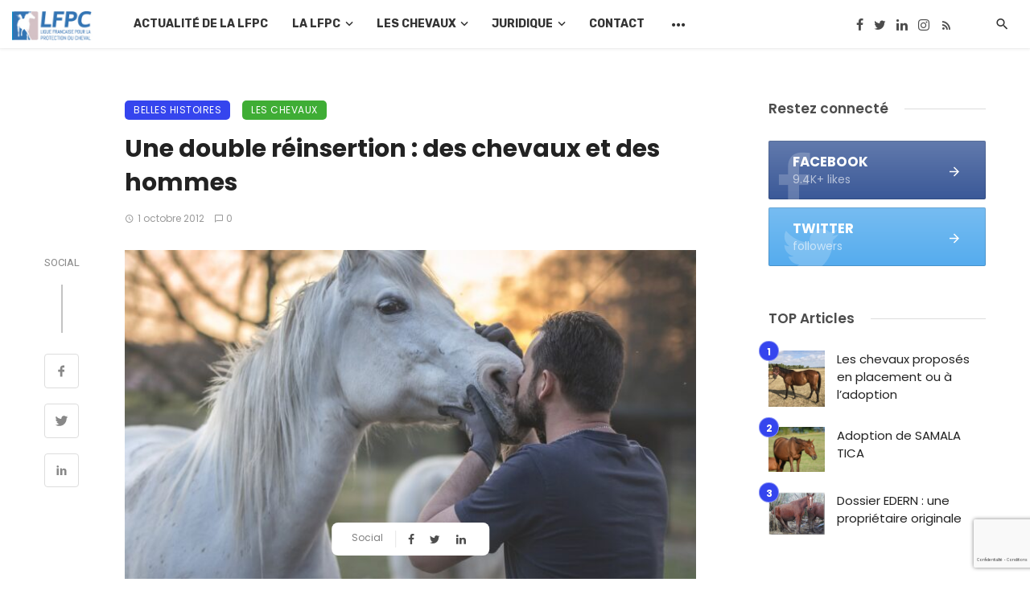

--- FILE ---
content_type: text/html; charset=UTF-8
request_url: https://lfpcheval.fr/une-double-reinsertion-des-chevaux-et-des-hommes/
body_size: 25827
content:
<!DOCTYPE html><html lang="fr-FR"><head><meta charset="UTF-8" /><meta name="viewport" content="width=device-width, initial-scale=1"/><link rel="profile" href="/gmpg.org/xfn/11" />  <script type="application/ld+json">{"@context":"http://schema.org","@type":"NewsArticle","mainEntityOfPage":{"@type":"WebPage","@id":"https://lfpcheval.fr/une-double-reinsertion-des-chevaux-et-des-hommes/"},"headline":"Une double réinsertion : des chevaux et des hommes","image":["https://lfpcheval.fr/files/cheval-arabe-blanc-reinsertion-hommes.jpg"],"datePublished":"2012-10-01T09:30:19+00:00","dateModified":"2022-04-08T18:14:26+02:00","author":{"@type":"Person","name":"LFPC Protection Cheval"},"publisher":{"@type":"Organization","name":"LFPCheval","logo":{"@type":"ImageObject","url":"https://lfpcheval.fr/files/lfpcheval-logo.png"}},"description":""}</script> <script type="application/javascript">var ajaxurl="https://lfpcheval.fr/wp-admin/admin-ajax.php"</script><meta name='robots' content='index, follow, max-image-preview:large, max-snippet:-1, max-video-preview:-1' /> <script>window._wca=window._wca||[];</script> <link media="all" href="https://lfpcheval.fr/wp-content/cache/autoptimize/css/autoptimize_7bf9f7624fcdede1ff51e4e911c4b703.css" rel="stylesheet"><link media="only screen and (max-width: 768px)" href="https://lfpcheval.fr/wp-content/cache/autoptimize/css/autoptimize_6fe211f8bb15af76999ce9135805d7af.css" rel="stylesheet"><title>Une double réinsertion : des chevaux et des hommes - LFPCheval</title><link rel="canonical" href="https://lfpcheval.fr/une-double-reinsertion-des-chevaux-et-des-hommes/" /><meta property="og:locale" content="fr_FR" /><meta property="og:type" content="article" /><meta property="og:title" content="Une double réinsertion : des chevaux et des hommes - LFPCheval" /><meta property="og:description" content="QUAND LES CHEVAUX REINSERES DANS UNE SECONDE CARRIERE AIDENT LES HOMMES A SE REINSERER DANS LA VIE PUBLIQUE Une initiative à mettre au crédit d’un petit groupe de personnes ayant en charge la réinsertion des détenus et qui va permettre aux hommes et aux chevaux de vivre une seconde vie. Cette proposition émise il y a environ dix-huit mois et acceptée par l’Administration Pénitentiaire est devenue d’abord un projet à réaliser et depuis peu une opération en marche. Le but : permettre à des détenus de faire une formation professionnelle dans un secteur où la main-d’œuvre est recherchée et leur [&hellip;]" /><meta property="og:url" content="https://lfpcheval.fr/une-double-reinsertion-des-chevaux-et-des-hommes/" /><meta property="og:site_name" content="LFPCheval" /><meta property="article:publisher" content="https://www.facebook.com/lfpcheval" /><meta property="article:published_time" content="2012-10-01T09:30:19+00:00" /><meta property="article:modified_time" content="2022-04-08T16:14:26+00:00" /><meta property="og:image" content="https://lfpcheval.fr/files/cheval-arabe-blanc-reinsertion-hommes.jpg" /><meta property="og:image:width" content="1920" /><meta property="og:image:height" content="1331" /><meta property="og:image:type" content="image/jpeg" /><meta name="author" content="LFPC Protection Cheval" /><meta name="twitter:card" content="summary_large_image" /><meta name="twitter:creator" content="@LFPCheval" /><meta name="twitter:site" content="@LFPCheval" /><meta name="twitter:label1" content="Écrit par" /><meta name="twitter:data1" content="LFPC Protection Cheval" /><meta name="twitter:label2" content="Durée de lecture estimée" /><meta name="twitter:data2" content="3 minutes" /> <script type="application/ld+json" class="yoast-schema-graph">{"@context":"https://schema.org","@graph":[{"@type":"Article","@id":"https://lfpcheval.fr/une-double-reinsertion-des-chevaux-et-des-hommes/#article","isPartOf":{"@id":"https://lfpcheval.fr/une-double-reinsertion-des-chevaux-et-des-hommes/"},"author":{"name":"LFPC Protection Cheval","@id":"https://lfpcheval.fr/#/schema/person/b8bc54c11c24e9e2b6eb2b7abccffd94"},"headline":"Une double réinsertion : des chevaux et des hommes","datePublished":"2012-10-01T09:30:19+00:00","dateModified":"2022-04-08T16:14:26+00:00","mainEntityOfPage":{"@id":"https://lfpcheval.fr/une-double-reinsertion-des-chevaux-et-des-hommes/"},"wordCount":599,"commentCount":0,"publisher":{"@id":"https://lfpcheval.fr/#organization"},"image":{"@id":"https://lfpcheval.fr/une-double-reinsertion-des-chevaux-et-des-hommes/#primaryimage"},"thumbnailUrl":"https://lfpcheval.fr/files/cheval-arabe-blanc-reinsertion-hommes.jpg","keywords":["Administration Pénitentiaire","chevaux","détenus","hommes","installations équestres","réinsertion"],"articleSection":["Belles histoires","Les chevaux"],"inLanguage":"fr-FR","potentialAction":[{"@type":"CommentAction","name":"Comment","target":["https://lfpcheval.fr/une-double-reinsertion-des-chevaux-et-des-hommes/#respond"]}]},{"@type":"WebPage","@id":"https://lfpcheval.fr/une-double-reinsertion-des-chevaux-et-des-hommes/","url":"https://lfpcheval.fr/une-double-reinsertion-des-chevaux-et-des-hommes/","name":"Une double réinsertion : des chevaux et des hommes - LFPCheval","isPartOf":{"@id":"https://lfpcheval.fr/#website"},"primaryImageOfPage":{"@id":"https://lfpcheval.fr/une-double-reinsertion-des-chevaux-et-des-hommes/#primaryimage"},"image":{"@id":"https://lfpcheval.fr/une-double-reinsertion-des-chevaux-et-des-hommes/#primaryimage"},"thumbnailUrl":"https://lfpcheval.fr/files/cheval-arabe-blanc-reinsertion-hommes.jpg","datePublished":"2012-10-01T09:30:19+00:00","dateModified":"2022-04-08T16:14:26+00:00","breadcrumb":{"@id":"https://lfpcheval.fr/une-double-reinsertion-des-chevaux-et-des-hommes/#breadcrumb"},"inLanguage":"fr-FR","potentialAction":[{"@type":"ReadAction","target":["https://lfpcheval.fr/une-double-reinsertion-des-chevaux-et-des-hommes/"]}]},{"@type":"ImageObject","inLanguage":"fr-FR","@id":"https://lfpcheval.fr/une-double-reinsertion-des-chevaux-et-des-hommes/#primaryimage","url":"https://lfpcheval.fr/files/cheval-arabe-blanc-reinsertion-hommes.jpg","contentUrl":"https://lfpcheval.fr/files/cheval-arabe-blanc-reinsertion-hommes.jpg","width":1920,"height":1331},{"@type":"BreadcrumbList","@id":"https://lfpcheval.fr/une-double-reinsertion-des-chevaux-et-des-hommes/#breadcrumb","itemListElement":[{"@type":"ListItem","position":1,"name":"Accueil","item":"https://lfpcheval.fr/"},{"@type":"ListItem","position":2,"name":"Une double réinsertion : des chevaux et des hommes"}]},{"@type":"WebSite","@id":"https://lfpcheval.fr/#website","url":"https://lfpcheval.fr/","name":"LFPCheval","description":"La ligue française pour la protection du cheval est une association de protection des chevaux et des équidés","publisher":{"@id":"https://lfpcheval.fr/#organization"},"potentialAction":[{"@type":"SearchAction","target":{"@type":"EntryPoint","urlTemplate":"https://lfpcheval.fr/?s={search_term_string}"},"query-input":{"@type":"PropertyValueSpecification","valueRequired":true,"valueName":"search_term_string"}}],"inLanguage":"fr-FR"},{"@type":"Organization","@id":"https://lfpcheval.fr/#organization","name":"LFPCheval","url":"https://lfpcheval.fr/","logo":{"@type":"ImageObject","inLanguage":"fr-FR","@id":"https://lfpcheval.fr/#/schema/logo/image/","url":"https://lfpcheval.fr/files/lfpcheval-logo.png","contentUrl":"https://lfpcheval.fr/files/lfpcheval-logo.png","width":214,"height":80,"caption":"LFPCheval"},"image":{"@id":"https://lfpcheval.fr/#/schema/logo/image/"},"sameAs":["https://www.facebook.com/lfpcheval","https://x.com/LFPCheval"]},{"@type":"Person","@id":"https://lfpcheval.fr/#/schema/person/b8bc54c11c24e9e2b6eb2b7abccffd94","name":"LFPC Protection Cheval","image":{"@type":"ImageObject","inLanguage":"fr-FR","@id":"https://lfpcheval.fr/#/schema/person/image/","url":"https://secure.gravatar.com/avatar/93da738cad43c2e62e1ee107c79bf021f87669a48645580c61e1a2b7f93f7990?s=96&d=mm&r=g","contentUrl":"https://secure.gravatar.com/avatar/93da738cad43c2e62e1ee107c79bf021f87669a48645580c61e1a2b7f93f7990?s=96&d=mm&r=g","caption":"LFPC Protection Cheval"},"url":"https://lfpcheval.fr/author/admin/"}]}</script> <link rel='dns-prefetch' href='//stats.wp.com' /><link rel='dns-prefetch' href='//fonts.googleapis.com' /><link rel='preconnect' href='https://fonts.gstatic.com' crossorigin />  <script src="//www.googletagmanager.com/gtag/js?id=G-J36YCTNEZP"  data-cfasync="false" data-wpfc-render="false" type="text/javascript" async></script> <script data-cfasync="false" data-wpfc-render="false" type="text/javascript">var mi_version='9.11.1';var mi_track_user=true;var mi_no_track_reason='';var MonsterInsightsDefaultLocations={"page_location":"https:\/\/lfpcheval.fr\/une-double-reinsertion-des-chevaux-et-des-hommes\/"};if(typeof MonsterInsightsPrivacyGuardFilter==='function'){var MonsterInsightsLocations=(typeof MonsterInsightsExcludeQuery==='object')?MonsterInsightsPrivacyGuardFilter(MonsterInsightsExcludeQuery):MonsterInsightsPrivacyGuardFilter(MonsterInsightsDefaultLocations);}else{var MonsterInsightsLocations=(typeof MonsterInsightsExcludeQuery==='object')?MonsterInsightsExcludeQuery:MonsterInsightsDefaultLocations;}
var disableStrs=['ga-disable-G-J36YCTNEZP',];function __gtagTrackerIsOptedOut(){for(var index=0;index<disableStrs.length;index++){if(document.cookie.indexOf(disableStrs[index]+'=true')>-1){return true;}}
return false;}
if(__gtagTrackerIsOptedOut()){for(var index=0;index<disableStrs.length;index++){window[disableStrs[index]]=true;}}
function __gtagTrackerOptout(){for(var index=0;index<disableStrs.length;index++){document.cookie=disableStrs[index]+'=true; expires=Thu, 31 Dec 2099 23:59:59 UTC; path=/';window[disableStrs[index]]=true;}}
if('undefined'===typeof gaOptout){function gaOptout(){__gtagTrackerOptout();}}
window.dataLayer=window.dataLayer||[];window.MonsterInsightsDualTracker={helpers:{},trackers:{},};if(mi_track_user){function __gtagDataLayer(){dataLayer.push(arguments);}
function __gtagTracker(type,name,parameters){if(!parameters){parameters={};}
if(parameters.send_to){__gtagDataLayer.apply(null,arguments);return;}
if(type==='event'){parameters.send_to=monsterinsights_frontend.v4_id;var hookName=name;if(typeof parameters['event_category']!=='undefined'){hookName=parameters['event_category']+':'+name;}
if(typeof MonsterInsightsDualTracker.trackers[hookName]!=='undefined'){MonsterInsightsDualTracker.trackers[hookName](parameters);}else{__gtagDataLayer('event',name,parameters);}}else{__gtagDataLayer.apply(null,arguments);}}
__gtagTracker('js',new Date());__gtagTracker('set',{'developer_id.dZGIzZG':true,});if(MonsterInsightsLocations.page_location){__gtagTracker('set',MonsterInsightsLocations);}
__gtagTracker('config','G-J36YCTNEZP',{"forceSSL":"true","link_attribution":"true"});window.gtag=__gtagTracker;(function(){var noopfn=function(){return null;};var newtracker=function(){return new Tracker();};var Tracker=function(){return null;};var p=Tracker.prototype;p.get=noopfn;p.set=noopfn;p.send=function(){var args=Array.prototype.slice.call(arguments);args.unshift('send');__gaTracker.apply(null,args);};var __gaTracker=function(){var len=arguments.length;if(len===0){return;}
var f=arguments[len-1];if(typeof f!=='object'||f===null||typeof f.hitCallback!=='function'){if('send'===arguments[0]){var hitConverted,hitObject=false,action;if('event'===arguments[1]){if('undefined'!==typeof arguments[3]){hitObject={'eventAction':arguments[3],'eventCategory':arguments[2],'eventLabel':arguments[4],'value':arguments[5]?arguments[5]:1,}}}
if('pageview'===arguments[1]){if('undefined'!==typeof arguments[2]){hitObject={'eventAction':'page_view','page_path':arguments[2],}}}
if(typeof arguments[2]==='object'){hitObject=arguments[2];}
if(typeof arguments[5]==='object'){Object.assign(hitObject,arguments[5]);}
if('undefined'!==typeof arguments[1].hitType){hitObject=arguments[1];if('pageview'===hitObject.hitType){hitObject.eventAction='page_view';}}
if(hitObject){action='timing'===arguments[1].hitType?'timing_complete':hitObject.eventAction;hitConverted=mapArgs(hitObject);__gtagTracker('event',action,hitConverted);}}
return;}
function mapArgs(args){var arg,hit={};var gaMap={'eventCategory':'event_category','eventAction':'event_action','eventLabel':'event_label','eventValue':'event_value','nonInteraction':'non_interaction','timingCategory':'event_category','timingVar':'name','timingValue':'value','timingLabel':'event_label','page':'page_path','location':'page_location','title':'page_title','referrer':'page_referrer',};for(arg in args){if(!(!args.hasOwnProperty(arg)||!gaMap.hasOwnProperty(arg))){hit[gaMap[arg]]=args[arg];}else{hit[arg]=args[arg];}}
return hit;}
try{f.hitCallback();}catch(ex){}};__gaTracker.create=newtracker;__gaTracker.getByName=newtracker;__gaTracker.getAll=function(){return[];};__gaTracker.remove=noopfn;__gaTracker.loaded=true;window['__gaTracker']=__gaTracker;})();}else{console.log("");(function(){function __gtagTracker(){return null;}
window['__gtagTracker']=__gtagTracker;window['gtag']=__gtagTracker;})();}</script> <link rel="preload" as="style" href="https://fonts.googleapis.com/css?family=Roboto:100,300,400,500,700,900,100italic,300italic,400italic,500italic,700italic,900italic%7CPoppins:300,400,500,600,700%7CRubik:300,400,500,700,900,300italic,400italic,500italic,700italic,900italic&#038;display=swap&#038;ver=1769027453" /><link rel="stylesheet" href="https://fonts.googleapis.com/css?family=Roboto:100,300,400,500,700,900,100italic,300italic,400italic,500italic,700italic,900italic%7CPoppins:300,400,500,600,700%7CRubik:300,400,500,700,900,300italic,400italic,500italic,700italic,900italic&#038;display=swap&#038;ver=1769027453" media="print" onload="this.media='all'"><noscript><link rel="stylesheet" href="https://fonts.googleapis.com/css?family=Roboto:100,300,400,500,700,900,100italic,300italic,400italic,500italic,700italic,900italic%7CPoppins:300,400,500,600,700%7CRubik:300,400,500,700,900,300italic,400italic,500italic,700italic,900italic&#038;display=swap&#038;ver=1769027453" /></noscript><script defer type="text/javascript" src="https://lfpcheval.fr/wp-content/plugins/google-analytics-for-wordpress/assets/js/frontend-gtag.min.js" id="monsterinsights-frontend-script-js" data-wp-strategy="async"></script> <script data-cfasync="false" data-wpfc-render="false" type="text/javascript" id='monsterinsights-frontend-script-js-extra'>var monsterinsights_frontend={"js_events_tracking":"true","download_extensions":"doc,pdf,ppt,zip,xls,docx,pptx,xlsx","inbound_paths":"[{\"path\":\"\\\/go\\\/\",\"label\":\"affiliate\"},{\"path\":\"\\\/recommend\\\/\",\"label\":\"affiliate\"}]","home_url":"https:\/\/lfpcheval.fr","hash_tracking":"false","v4_id":"G-J36YCTNEZP"};</script> <script type="text/javascript" src="https://lfpcheval.fr/wp-includes/js/jquery/jquery.min.js" id="jquery-core-js"></script> <script defer type="text/javascript" src="https://lfpcheval.fr/wp-includes/js/jquery/jquery-migrate.min.js" id="jquery-migrate-js"></script> <script defer type="text/javascript" src="https://lfpcheval.fr/wp-content/cache/autoptimize/js/autoptimize_single_32c015d5fe3cf30387c516c13ea42efe.js" id="apsl-frontend-js-js"></script> <script type="text/javascript" src="https://lfpcheval.fr/wp-content/plugins/woocommerce/assets/js/jquery-blockui/jquery.blockUI.min.js" id="wc-jquery-blockui-js" defer="defer" data-wp-strategy="defer"></script> <script type="text/javascript" id="wc-add-to-cart-js-extra">var wc_add_to_cart_params={"ajax_url":"\/wp-admin\/admin-ajax.php","wc_ajax_url":"\/?wc-ajax=%%endpoint%%","i18n_view_cart":"Voir le panier","cart_url":"https:\/\/lfpcheval.fr\/panier\/","is_cart":"","cart_redirect_after_add":"yes"};</script> <script type="text/javascript" src="https://lfpcheval.fr/wp-content/plugins/woocommerce/assets/js/frontend/add-to-cart.min.js" id="wc-add-to-cart-js" defer="defer" data-wp-strategy="defer"></script> <script type="text/javascript" src="https://lfpcheval.fr/wp-content/plugins/woocommerce/assets/js/js-cookie/js.cookie.min.js" id="wc-js-cookie-js" defer="defer" data-wp-strategy="defer"></script> <script type="text/javascript" id="woocommerce-js-extra">var woocommerce_params={"ajax_url":"\/wp-admin\/admin-ajax.php","wc_ajax_url":"\/?wc-ajax=%%endpoint%%","i18n_password_show":"Afficher le mot de passe","i18n_password_hide":"Masquer le mot de passe"};</script> <script type="text/javascript" src="https://lfpcheval.fr/wp-content/plugins/woocommerce/assets/js/frontend/woocommerce.min.js" id="woocommerce-js" defer="defer" data-wp-strategy="defer"></script> <script type="text/javascript" src="https://stats.wp.com/s-202604.js" id="woocommerce-analytics-js" defer="defer" data-wp-strategy="defer"></script> <meta name="framework" content="Redux 4.1.22" /> <script type="text/javascript">jQuery(document).ready(function($){$("a").filter(function(){return this.hostname&&this.hostname!==location.hostname;}).each(function(){$(this).attr({target:"_blank",title:"Visiter "+this.href+" (ouvrir dans une nouvelle fenêtre)"});});});</script> <meta name="pinterest-rich-pin" content="false" /> <noscript><style>.woocommerce-product-gallery{opacity:1 !important}</style></noscript><link rel="icon" href="https://lfpcheval.fr/files/cropped-lfpcheval-icon-32x32.png" sizes="32x32" /><link rel="icon" href="https://lfpcheval.fr/files/cropped-lfpcheval-icon-192x192.png" sizes="192x192" /><link rel="apple-touch-icon" href="https://lfpcheval.fr/files/cropped-lfpcheval-icon-180x180.png" /><meta name="msapplication-TileImage" content="https://lfpcheval.fr/files/cropped-lfpcheval-icon-270x270.png" /></head><body class="wp-singular post-template-default single single-post postid-295 single-format-standard wp-embed-responsive wp-theme-ceris wp-child-theme-ceris-child theme-ceris woocommerce-no-js"><div class="site-wrapper ceris-block-heading-loading ceris-dedicated-single-header ceris-tofind-single-separator header-6 ceris-mobile-header-sticky" ><header class="site-header"><div id="atbs-ceris-mobile-header" class="mobile-header visible-xs visible-sm "><div class="mobile-header__inner mobile-header__inner--flex"><div class="header-branding header-branding--mobile mobile-header__section text-left"><div class="header-logo header-logo--mobile flexbox__item text-left"> <a href="https://lfpcheval.fr"> <img src="https://lfpcheval.fr/files/lfpcheval-logo.png" alt="logo" /> </a></div></div><div class="mobile-header__section text-right"><div class="flexbox "> <button type="submit" class="mobile-header-btn js-search-popup"> <span class="hidden-xs"></span><i class="mdicon mdicon-search mdicon--last hidden-xs"></i><i class="mdicon mdicon-search visible-xs-inline-block"></i> </button><div class="menu-icon"> <a href="#atbs-ceris-offcanvas-mobile" class="offcanvas-menu-toggle mobile-header-btn js-atbs-ceris-offcanvas-toggle"> <span class="mdicon--last hidden-xs"></span> <span class="visible-xs-inline-block"></span> </a></div></div></div></div></div><nav class="navigation-bar navigation-bar--fullwidth hidden-xs hidden-sm js-sticky-header-holder "><div class="navigation-bar__inner"><div class="navigation-bar__section"><div class="flexbox"><div class="site-logo header-logo"> <a href="https://lfpcheval.fr"> <noscript><img src="https://lfpcheval.fr/files/lfpcheval-logo.png" alt="logo" width="100"/></noscript><img class="lazyload" src='data:image/svg+xml,%3Csvg%20xmlns=%22http://www.w3.org/2000/svg%22%20viewBox=%220%200%20100%2066.666666666667%22%3E%3C/svg%3E' data-src="https://lfpcheval.fr/files/lfpcheval-logo.png" alt="logo" width="100"/> </a></div></div></div><div class="navigation-wrapper navigation-bar__section js-priority-nav"><div id="main-menu" class="menu-menu-header-container"><ul id="menu-menu-header" class="navigation navigation--main navigation--inline"><li id="menu-item-1750" class="menu-item menu-item-type-taxonomy menu-item-object-category menu-item-1750 menu-item-cat-3"><a href="https://lfpcheval.fr/ligue-de-protection-du-cheval/actualites-du-cheval/">Actualité de la LFPC</a></li><li id="menu-item-134" class="menu-item menu-item-type-post_type menu-item-object-page menu-item-has-children menu-item-134"><a href="https://lfpcheval.fr/qui-sommes-nous/" title="La ligue française pour la protection du cheval">La LFPC</a><div class="sub-menu"><div class="sub-menu-inner"><ul class="list-unstyled clearfix"><li id="menu-item-133" class="menu-item menu-item-type-post_type menu-item-object-page menu-item-133"><a href="https://lfpcheval.fr/quest-ce-que-la-lfpc/">Qu’est-ce que la LFPC ?</a></li><li id="menu-item-132" class="menu-item menu-item-type-post_type menu-item-object-page menu-item-132"><a href="https://lfpcheval.fr/pourquoi-la-lfpc/">Pourquoi la LFPC ?</a></li><li id="menu-item-135" class="menu-item menu-item-type-taxonomy menu-item-object-category menu-item-135 menu-item-cat-3"><a href="https://lfpcheval.fr/ligue-de-protection-du-cheval/actualites-du-cheval/">Que se passe t&rsquo;il ?</a></li><li id="menu-item-138" class="menu-item menu-item-type-post_type menu-item-object-page menu-item-138"><a href="https://lfpcheval.fr/comment-aider-la-ligue-francaise-pour-la-protection-du-cheval/">Comment nous aider ?</a></li><li id="menu-item-861" class="menu-item menu-item-type-post_type menu-item-object-page menu-item-861"><a href="https://lfpcheval.fr/cotisation-lfpcheval/">Adhésion membre</a></li><li id="menu-item-153" class="menu-item menu-item-type-post_type menu-item-object-page menu-item-153"><a href="https://lfpcheval.fr/nos-partenaires/">Nos Partenaires</a></li><li id="menu-item-410" class="menu-item menu-item-type-post_type menu-item-object-page menu-item-410"><a href="https://lfpcheval.fr/partenariat-lfpc-france-gallop/">Partenariat LFPC – France Galop</a></li><li id="menu-item-145" class="menu-item menu-item-type-post_type menu-item-object-page menu-item-145"><a href="https://lfpcheval.fr/presse/">Presse</a></li><li id="menu-item-146" class="menu-item menu-item-type-post_type menu-item-object-page menu-item-146"><a href="https://lfpcheval.fr/les-liens/">Les liens partenaires</a></li></ul></div></div></li><li id="menu-item-168" class="menu-item menu-item-type-taxonomy menu-item-object-category current-post-ancestor current-menu-parent current-post-parent menu-item-has-children menu-item-168 menu-item-cat-36"><a href="https://lfpcheval.fr/ligue-de-protection-du-cheval/les-chevaux/">Les chevaux</a><div class="sub-menu"><div class="sub-menu-inner"><ul class="list-unstyled clearfix"><li id="menu-item-375" class="menu-item menu-item-type-post_type menu-item-object-page menu-item-375"><a href="https://lfpcheval.fr/le-parrainage-des-chevaux/">Le parrainage des chevaux</a></li><li id="menu-item-376" class="menu-item menu-item-type-post_type menu-item-object-page menu-item-376"><a href="https://lfpcheval.fr/comment-heberger-un-equide/">Comment héberger un équidé ?</a></li><li id="menu-item-377" class="hidden menu-item menu-item-type-taxonomy menu-item-object-category menu-item-377 menu-item-cat-67"><a href="https://lfpcheval.fr/ligue-de-protection-du-cheval/les-chevaux/adoption-de-cheval/">Adopter un cheval</a></li><li id="menu-item-378" class="menu-item menu-item-type-taxonomy menu-item-object-category menu-item-378 menu-item-cat-42"><a href="https://lfpcheval.fr/ligue-de-protection-du-cheval/les-chevaux/que-sont-ils-devenus/">Que sont-ils devenus ?</a></li><li id="menu-item-381" class="menu-item menu-item-type-post_type menu-item-object-page menu-item-381"><a href="https://lfpcheval.fr/maisons-de-retraite/">Maisons de retraite</a></li><li id="menu-item-382" class="menu-item menu-item-type-taxonomy menu-item-object-category menu-item-382 menu-item-cat-41"><a href="https://lfpcheval.fr/ligue-de-protection-du-cheval/les-chevaux/avis-de-recherche/">Avis de recherche</a></li><li id="menu-item-383" class="menu-item menu-item-type-post_type menu-item-object-page menu-item-383"><a href="https://lfpcheval.fr/apres-la-vie/">Après la vie</a></li><li id="menu-item-385" class="menu-item menu-item-type-taxonomy menu-item-object-category menu-item-385 menu-item-cat-46"><a href="https://lfpcheval.fr/ligue-de-protection-du-cheval/les-chevaux/les-affaires/">Les affaires- Nos combats</a></li><li id="menu-item-386" class="menu-item menu-item-type-taxonomy menu-item-object-category current-post-ancestor current-menu-parent current-post-parent menu-item-386 menu-item-cat-51"><a href="https://lfpcheval.fr/ligue-de-protection-du-cheval/les-chevaux/belles-histoires/">Belles histoires</a></li><li id="menu-item-388" class="menu-item menu-item-type-post_type menu-item-object-page menu-item-388"><a href="https://lfpcheval.fr/espace-detente/">Espace détente</a></li></ul></div></div></li><li id="menu-item-139" class="menu-item menu-item-type-post_type menu-item-object-page menu-item-has-children menu-item-139"><a href="https://lfpcheval.fr/pages-juridiques/">Juridique</a><div class="sub-menu"><div class="sub-menu-inner"><ul class="list-unstyled clearfix"><li id="menu-item-142" class="menu-item menu-item-type-post_type menu-item-object-page menu-item-142"><a href="https://lfpcheval.fr/que-dit-la-loi-en-france/">La loi en France ?</a></li><li id="menu-item-141" class="menu-item menu-item-type-post_type menu-item-object-page menu-item-141"><a href="https://lfpcheval.fr/identification/">Identification</a></li><li id="menu-item-2670" class="menu-item menu-item-type-post_type menu-item-object-page menu-item-2670"><a href="https://lfpcheval.fr/pages-juridiques/les-obligations-du-detenteur-chevaux/">Les obligations du détenteur d’équidés</a></li><li id="menu-item-143" class="menu-item menu-item-type-post_type menu-item-object-page menu-item-143"><a href="https://lfpcheval.fr/declaration-universelle-des-droits-de-lanimal/">Déclaration Universelle des droits de l’Animal</a></li><li id="menu-item-144" class="menu-item menu-item-type-custom menu-item-object-custom menu-item-144"><a href="http://www.chevaletdroit.com/">Cheval et Droit</a></li></ul></div></div></li><li id="menu-item-160" class="menu-item menu-item-type-post_type menu-item-object-page menu-item-160"><a href="https://lfpcheval.fr/contact/">Contact</a></li><li id="menu-item-2554" class="menu-adhesion-dons menu-item menu-item-type-custom menu-item-object-custom menu-item-has-children menu-item-2554"><a href="#">Adhésion et dons</a><div class="sub-menu"><div class="sub-menu-inner"><ul class="list-unstyled clearfix"><li id="menu-item-2685" class="menu-item menu-item-type-post_type menu-item-object-page menu-item-2685"><a href="https://lfpcheval.fr/adhesions/">Adhésions</a></li><li id="menu-item-2687" class="menu-item menu-item-type-post_type menu-item-object-page menu-item-2687"><a href="https://lfpcheval.fr/cotisation-lfpcheval/">Renouvellez votre cotisation ou adhérez à la Ligue !</a></li><li id="menu-item-2686" class="menu-item menu-item-type-post_type menu-item-object-page menu-item-2686"><a href="https://lfpcheval.fr/comment-faire-un-don/">Comment faire un don ?</a></li></ul></div></div></li><li id="menu-item-2813" class="menu-item menu-item-type-post_type menu-item-object-page menu-item-2813"><a href="https://lfpcheval.fr/mon-compte/">Mon compte</a></li><li id="menu-item-2893" class="menu-item menu-item-type-post_type menu-item-object-page menu-item-2893"><a href="https://lfpcheval.fr/panier/">Panier</a></li></ul></div></div><div class="navigation-bar__section"><ul class="social-list list-horizontal "><li><a href="https://www.facebook.com/lfpcheval" target="_blank"><i class="mdicon mdicon-facebook"></i></a></li><li><a href="https://twitter.com/LFPCheval" target="_blank"><i class="mdicon mdicon-twitter"></i></a></li><li><a href="https://www.linkedin.com/company/lfpcheval" target="_blank"><i class="mdicon mdicon-linkedin"></i></a></li><li><a href="https://www.instagram.com/lfpcheval/" target="_blank"><i class="mdicon mdicon-instagram"></i></a></li><li><a href="https://lfpcheval.fr/feed/" target="_blank"><i class="mdicon mdicon-rss_feed"></i></a></li></ul></div><div class="navigation-bar__section lwa lwa-template-modal flexbox-wrap flexbox-center-y "> <button type="submit" class="navigation-bar-btn js-search-popup"><i class="mdicon mdicon-search"></i></button></div></div></nav></header><div class="site-content atbs-single-style-1  single-infinity-scroll "><div class="single-entry-wrap single-infinity-container"><div class="atbs-ceris-block atbs-ceris-block-295 atbs-ceris-block--fullwidth single-entry element-scroll-percent   single-infinity-inner" data-url-to-load="https://lfpcheval.fr/forsite-adopte-par-loic-et-valerie/" data-post-title-to-load="Forsite adopté par Loic et valerie" data-postid="295" data-wcount="536" data-next-wcount="205"><div class="container"><div class="row"><div class="atbs-ceris-main-col " role="main"><article class="post-295 post type-post status-publish format-standard has-post-thumbnail hentry category-belles-histoires category-les-chevaux tag-administration-penitentiaire tag-chevaux tag-detenus tag-hommes tag-installations-equestres tag-reinsertion post--single"><div class="single-content"><header class="single-header single-header--body"><div class="single-header--body-wrap"><div class="media"><div class="media-body"> <a class="cat-51 entry-cat post__cat post__cat--bg cat-theme-bg" href="https://lfpcheval.fr/ligue-de-protection-du-cheval/les-chevaux/belles-histoires/">Belles histoires</a><a class="cat-36 entry-cat post__cat post__cat--bg cat-theme-bg" href="https://lfpcheval.fr/ligue-de-protection-du-cheval/les-chevaux/">Les chevaux</a><h1 class="entry-title post__title">Une double réinsertion : des chevaux et des hommes</h1><div class="entry-meta"> <time class="time published" datetime="2012-10-01T09:30:19+00:00" title="octobre 1, 2012 at 9:30 am"><i class="mdicon mdicon-schedule"></i>1 octobre 2012</time><span class="post-view-counter"><i class="mdicon mdicon-visibility"></i>2713 vues</span><span class="post-comment-counter"><a title="0 commentaires" href="https://lfpcheval.fr/une-double-reinsertion-des-chevaux-et-des-hommes/"><i class="mdicon mdicon-chat_bubble_outline"></i>0</a></span></div></div></div></div></header><div class="single-body entry-content typography-copy"><div class="single-body--sharing-bar js-sticky-sidebar"><div class="single-content-left js-sticky-sidebar"><div class="social-share"><span class="social-share-label">Social</span><ul class="social-list social-list--md"><li class="facebook-share" ><a class="sharing-btn sharing-btn-primary facebook-btn" data-placement="top" title="Partager sur Facebook" onClick="window.open('http://www.facebook.com/sharer.php?u=https%3A%2F%2Flfpcheval.fr%2Fune-double-reinsertion-des-chevaux-et-des-hommes%2F','Facebook','width=600,height=300,left='+(screen.availWidth/2-300)+',top='+(screen.availHeight/2-150)+''); return false;" href="//www.facebook.com/sharer.php?u=https%3A%2F%2Flfpcheval.fr%2Fune-double-reinsertion-des-chevaux-et-des-hommes%2F"><div class="share-item__icon"><svg fill="#888" preserveAspectRatio="xMidYMid meet" height="1.3em" width="1.3em" viewBox="0 0 40 40"> <g> <path d="m21.7 16.7h5v5h-5v11.6h-5v-11.6h-5v-5h5v-2.1c0-2 0.6-4.5 1.8-5.9 1.3-1.3 2.8-2 4.7-2h3.5v5h-3.5c-0.9 0-1.5 0.6-1.5 1.5v3.5z"></path> </g> </svg></div></a></li><li class="twitter-share" ><a class="sharing-btn sharing-btn-primary twitter-btn" data-placement="top" title="Partager sur Twitter" onClick="window.open('http://twitter.com/share?url=https%3A%2F%2Flfpcheval.fr%2Fune-double-reinsertion-des-chevaux-et-des-hommes%2F&amp;text=Une%20double%20réinsertion%20:%20des%20chevaux%20et%20des%20hommes','Twitter share','width=600,height=300,left='+(screen.availWidth/2-300)+',top='+(screen.availHeight/2-150)+''); return false;" href="//twitter.com/share?url=https%3A%2F%2Flfpcheval.fr%2Fune-double-reinsertion-des-chevaux-et-des-hommes%2F&amp;text=Une%20double%20réinsertion%20:%20des%20chevaux%20et%20des%20hommes"><div class="share-item__icon"><svg fill="#888" preserveAspectRatio="xMidYMid meet" height="1.3em" width="1.3em" viewBox="0 0 40 40"> <g> <path d="m31.5 11.7c1.3-0.8 2.2-2 2.7-3.4-1.4 0.7-2.7 1.2-4 1.4-1.1-1.2-2.6-1.9-4.4-1.9-1.7 0-3.2 0.6-4.4 1.8-1.2 1.2-1.8 2.7-1.8 4.4 0 0.5 0.1 0.9 0.2 1.3-5.1-0.1-9.4-2.3-12.7-6.4-0.6 1-0.9 2.1-0.9 3.1 0 2.2 1 3.9 2.8 5.2-1.1-0.1-2-0.4-2.8-0.8 0 1.5 0.5 2.8 1.4 4 0.9 1.1 2.1 1.8 3.5 2.1-0.5 0.1-1 0.2-1.6 0.2-0.5 0-0.9 0-1.1-0.1 0.4 1.2 1.1 2.3 2.1 3 1.1 0.8 2.3 1.2 3.6 1.3-2.2 1.7-4.7 2.6-7.6 2.6-0.7 0-1.2 0-1.5-0.1 2.8 1.9 6 2.8 9.5 2.8 3.5 0 6.7-0.9 9.4-2.7 2.8-1.8 4.8-4.1 6.1-6.7 1.3-2.6 1.9-5.3 1.9-8.1v-0.8c1.3-0.9 2.3-2 3.1-3.2-1.1 0.5-2.3 0.8-3.5 1z"></path> </g> </svg></div></a></li><li class="linkedin-share" ><a class="sharing-btn linkedin-btn" data-placement="top" title="Partager sur linkedin" onClick="window.open('http://www.linkedin.com/shareArticle?mini=true&amp;url=https%3A%2F%2Flfpcheval.fr%2Fune-double-reinsertion-des-chevaux-et-des-hommes%2F','Linkedin','width=863,height=500,left='+(screen.availWidth/2-431)+',top='+(screen.availHeight/2-250)+''); return false;" href="//www.linkedin.com/shareArticle?mini=true&amp;url=https%3A%2F%2Flfpcheval.fr%2Fune-double-reinsertion-des-chevaux-et-des-hommes%2F"><div class="share-item__icon"><svg fill="#888" preserveAspectRatio="xMidYMid meet" height="1.3em" width="1.3em" viewBox="0 0 40 40"> <g> <path d="m13.3 31.7h-5v-16.7h5v16.7z m18.4 0h-5v-8.9c0-2.4-0.9-3.5-2.5-3.5-1.3 0-2.1 0.6-2.5 1.9v10.5h-5s0-15 0-16.7h3.9l0.3 3.3h0.1c1-1.6 2.7-2.8 4.9-2.8 1.7 0 3.1 0.5 4.2 1.7 1 1.2 1.6 2.8 1.6 5.1v9.4z m-18.3-20.9c0 1.4-1.1 2.5-2.6 2.5s-2.5-1.1-2.5-2.5 1.1-2.5 2.5-2.5 2.6 1.2 2.6 2.5z"></path> </g> </svg></div></a></li></ul></div></div></div><div class="single-body--content"><div class="entry-thumb single-entry-thumb"><noscript><img width="800" height="400" src="https://lfpcheval.fr/files/cheval-arabe-blanc-reinsertion-hommes-800x400.jpg" class="attachment-ceris-m-2_1 size-ceris-m-2_1 wp-post-image" alt="" decoding="async" srcset="https://lfpcheval.fr/files/cheval-arabe-blanc-reinsertion-hommes-800x400.jpg 800w, https://lfpcheval.fr/files/cheval-arabe-blanc-reinsertion-hommes-400x200.jpg 400w, https://lfpcheval.fr/files/cheval-arabe-blanc-reinsertion-hommes-600x300.jpg 600w, https://lfpcheval.fr/files/cheval-arabe-blanc-reinsertion-hommes-1200x600.jpg 1200w, https://lfpcheval.fr/files/cheval-arabe-blanc-reinsertion-hommes-1600x800.jpg 1600w" sizes="(max-width: 800px) 100vw, 800px" /></noscript><img width="800" height="400" src='data:image/svg+xml,%3Csvg%20xmlns=%22http://www.w3.org/2000/svg%22%20viewBox=%220%200%20800%20400%22%3E%3C/svg%3E' data-src="https://lfpcheval.fr/files/cheval-arabe-blanc-reinsertion-hommes-800x400.jpg" class="lazyload attachment-ceris-m-2_1 size-ceris-m-2_1 wp-post-image" alt="" decoding="async" data-srcset="https://lfpcheval.fr/files/cheval-arabe-blanc-reinsertion-hommes-800x400.jpg 800w, https://lfpcheval.fr/files/cheval-arabe-blanc-reinsertion-hommes-400x200.jpg 400w, https://lfpcheval.fr/files/cheval-arabe-blanc-reinsertion-hommes-600x300.jpg 600w, https://lfpcheval.fr/files/cheval-arabe-blanc-reinsertion-hommes-1200x600.jpg 1200w, https://lfpcheval.fr/files/cheval-arabe-blanc-reinsertion-hommes-1600x800.jpg 1600w" data-sizes="(max-width: 800px) 100vw, 800px" /><div class="ceris-entry-meta-with-share-wrap"><div class="entry-meta ceris-entry-meta-with-share"> <span class="entry-author entry-author--with-ava"> <noscript><img alt='LFPC Protection Cheval' src='https://secure.gravatar.com/avatar/93da738cad43c2e62e1ee107c79bf021f87669a48645580c61e1a2b7f93f7990?s=50&#038;d=mm&#038;r=g' srcset='https://secure.gravatar.com/avatar/93da738cad43c2e62e1ee107c79bf021f87669a48645580c61e1a2b7f93f7990?s=100&#038;d=mm&#038;r=g 2x' class='avatar avatar-50 photo entry-author__avatar' height='50' width='50' decoding='async'/></noscript><img alt='LFPC Protection Cheval' src='data:image/svg+xml,%3Csvg%20xmlns=%22http://www.w3.org/2000/svg%22%20viewBox=%220%200%2050%2050%22%3E%3C/svg%3E' data-src='https://secure.gravatar.com/avatar/93da738cad43c2e62e1ee107c79bf021f87669a48645580c61e1a2b7f93f7990?s=50&#038;d=mm&#038;r=g' data-srcset='https://secure.gravatar.com/avatar/93da738cad43c2e62e1ee107c79bf021f87669a48645580c61e1a2b7f93f7990?s=100&#038;d=mm&#038;r=g 2x' class='lazyload avatar avatar-50 photo entry-author__avatar' height='50' width='50' decoding='async'/>By <a class="entry-author__name" title="Posts by LFPC Protection Cheval" rel="author" href="https://lfpcheval.fr/author/admin/">LFPC Protection Cheval</a> </span><div class="ceris-share-socials"> <span class="title-socials">Social</span><ul class="list-unstyled list-horizontal"><li><a class="sharing-btn sharing-btn-primary facebook-btn" data-toggle="tooltip" data-placement="top" title="Partager sur Facebook" onClick="window.open('http://www.facebook.com/sharer.php?u=https%3A%2F%2Flfpcheval.fr%2Fune-double-reinsertion-des-chevaux-et-des-hommes%2F','Facebook','width=600,height=300,left='+(screen.availWidth/2-300)+',top='+(screen.availHeight/2-150)+''); return false;" href="//www.facebook.com/sharer.php?u=https%3A%2F%2Flfpcheval.fr%2Fune-double-reinsertion-des-chevaux-et-des-hommes%2F"><i class="mdicon mdicon-facebook"></i></a></li><li><a class="sharing-btn sharing-btn-primary twitter-btn" data-toggle="tooltip" data-placement="top" title="Partager sur Twitter" onClick="window.open('http://twitter.com/share?url=https%3A%2F%2Flfpcheval.fr%2Fune-double-reinsertion-des-chevaux-et-des-hommes%2F&amp;text=Une%20double%20réinsertion%20:%20des%20chevaux%20et%20des%20hommes','Twitter share','width=600,height=300,left='+(screen.availWidth/2-300)+',top='+(screen.availHeight/2-150)+''); return false;" href="//twitter.com/share?url=https%3A%2F%2Flfpcheval.fr%2Fune-double-reinsertion-des-chevaux-et-des-hommes%2F&amp;text=Une%20double%20réinsertion%20:%20des%20chevaux%20et%20des%20hommes"><i class="mdicon mdicon-twitter"></i></a></li><li><a class="sharing-btn linkedin-btn" data-toggle="tooltip" data-placement="top" title="Partager sur linkedin" onClick="window.open('http://www.linkedin.com/shareArticle?mini=true&amp;url=https%3A%2F%2Flfpcheval.fr%2Fune-double-reinsertion-des-chevaux-et-des-hommes%2F','Linkedin','width=863,height=500,left='+(screen.availWidth/2-431)+',top='+(screen.availHeight/2-250)+''); return false;" href="//www.linkedin.com/shareArticle?mini=true&amp;url=https%3A%2F%2Flfpcheval.fr%2Fune-double-reinsertion-des-chevaux-et-des-hommes%2F"><i class="mdicon mdicon-linkedin"></i></a></li></ul></div></div></div></div><p>QUAND LES CHEVAUX REINSERES DANS UNE SECONDE CARRIERE AIDENT LES HOMMES A SE REINSERER DANS LA VIE PUBLIQUE</p><p>Une initiative à mettre au crédit d’un petit groupe de personnes ayant en charge la réinsertion des détenus et qui va permettre aux hommes et aux chevaux de vivre une seconde vie.</p><p>Cette proposition émise il y a environ dix-huit mois et acceptée par l’Administration Pénitentiaire est devenue d’abord un projet à réaliser et depuis peu une opération en marche. Le but : permettre à des détenus de faire une formation professionnelle dans un secteur où la main-d’œuvre est recherchée et leur faciliter ainsi un retour à une vie normale.</p><p>C’est ainsi que début juillet nous étions un petit groupe, réunis autour des plans présentés par un architecte spécialisé dans les installations équestres. Il nous présentait la structure équestre qu’il avait conçue à la demande de l’Administration Pénitentiaire Interrégionale de Bretagne, Basse-Normandie et Pays-de-la-Loire.</p><p>Le lieu désigné pour la création de cette innovation est le Centre de Détention d’Argentan.<br /> Cet ensemble comportera :</p><ul><li>13 boxes avec sellerie et salle de soins (douche chaude, infirmerie, etc)</li><li>Un manège de 20m X 40m</li><li>Un rond de longe extérieur</li><li>Deux salles de formation</li><li>Un espace restauration</li><li>Un club-house</li><li>Un local réservé aux intervenants</li><li>Des sanitaires</li><li>Une chambre de veille</li><li>Une aire de stockage et une fumière</li><li>Une prairie dans laquelle les chevaux pourront être mis « en week-end »</li></ul><p>Une formation non seulement d’homme de cheval va leur être dispensée, mais également, et c’est là que se trouve la nouveauté, tous les stagiaires devront apprendre à faire les travaux d’entretien courants dans un élevage ou une écurie : plomberie, électricité, menuiserie et maçonnerie.</p><p>Leur temps d’étude sera de deux ans et ils sortiront avec un diplôme d’Etat leur permettant ainsi de répondre aux demandes des professionnels, un syndicat d’éleveurs faisant même partie des « concepteurs » pour justifier la demande de cette spécification. Cette deuxième partie de leur formation est déjà dispensée dans les différents ateliers existants dans ce centre de détention, quant à la première partie elle incombera à un professionnel en provenance du Haras du Pin.</p><p>Et c’est ici que la LFPC entre en piste : ce sont des chevaux réformés de France-Galop qui vont servir à l’enseignement de toute la partie animalière. Certains d’entre eux pourront être montés par les stagiaires qui le désireraient mais comme cela ne sera en rien une obligation les chevaux ne pouvant plus être montés auront tout à fait leur place. A charge pour nous d’assurer le suivi de tout le cheptel (fourniture de nourriture, paille, foin, véto et maréchal-ferrant) à la demande du professionnel.</p><p>Dans le même esprit, un établissement extérieur pourrait servir à la même formation mais cette fois-ci pour des détenus ayant le droit de sortir et bénéficiant du régime de semi-liberté. Là également avec nos chevaux.</p><p>Cette idée nous a semblé être une très bonne idée et nous espérons qu’elle contribuera à aider des détenus à se réinsérer dans la société par le biais du contact avec l’animal. Lorsque tout sera prêt, un appel à candidature sera lancé dans tous les établissements pénitentiaires de France et le transfert des volontaires sera organisé.</p><p>Anne RIBOULET<br /> DTN</p><div class="ceris-mobile-share-socials"><h3>Partager</h3><ul class="list-unstyled list-horizontal"><li><a class="sharing-btn sharing-btn-primary facebook-btn" data-toggle="tooltip" data-placement="top" title="Partager sur Facebook" onClick="window.open('http://www.facebook.com/sharer.php?u=https%3A%2F%2Flfpcheval.fr%2Fune-double-reinsertion-des-chevaux-et-des-hommes%2F','Facebook','width=600,height=300,left='+(screen.availWidth/2-300)+',top='+(screen.availHeight/2-150)+''); return false;" href="//www.facebook.com/sharer.php?u=https%3A%2F%2Flfpcheval.fr%2Fune-double-reinsertion-des-chevaux-et-des-hommes%2F"><i class="mdicon mdicon-facebook"></i></a></li><li><a class="sharing-btn sharing-btn-primary twitter-btn" data-toggle="tooltip" data-placement="top" title="Partager sur Twitter" onClick="window.open('http://twitter.com/share?url=https%3A%2F%2Flfpcheval.fr%2Fune-double-reinsertion-des-chevaux-et-des-hommes%2F&amp;text=Une%20double%20réinsertion%20:%20des%20chevaux%20et%20des%20hommes','Twitter share','width=600,height=300,left='+(screen.availWidth/2-300)+',top='+(screen.availHeight/2-150)+''); return false;" href="//twitter.com/share?url=https%3A%2F%2Flfpcheval.fr%2Fune-double-reinsertion-des-chevaux-et-des-hommes%2F&amp;text=Une%20double%20réinsertion%20:%20des%20chevaux%20et%20des%20hommes"><i class="mdicon mdicon-twitter"></i></a></li><li><a class="sharing-btn linkedin-btn" data-toggle="tooltip" data-placement="top" title="Partager sur linkedin" onClick="window.open('http://www.linkedin.com/shareArticle?mini=true&amp;url=https%3A%2F%2Flfpcheval.fr%2Fune-double-reinsertion-des-chevaux-et-des-hommes%2F','Linkedin','width=863,height=500,left='+(screen.availWidth/2-431)+',top='+(screen.availHeight/2-250)+''); return false;" href="//www.linkedin.com/shareArticle?mini=true&amp;url=https%3A%2F%2Flfpcheval.fr%2Fune-double-reinsertion-des-chevaux-et-des-hommes%2F"><i class="mdicon mdicon-linkedin"></i></a></li></ul></div><footer class="single-footer entry-footer"><div class="entry-interaction entry-interaction--horizontal"><div class="entry-interaction__left"><div class="entry-tags"><ul><li><a class="post-tag" rel="tag" href="https://lfpcheval.fr/tag/administration-penitentiaire/">Administration Pénitentiaire</a></li><li><a class="post-tag" rel="tag" href="https://lfpcheval.fr/tag/chevaux/">chevaux</a></li><li><a class="post-tag" rel="tag" href="https://lfpcheval.fr/tag/detenus/">détenus</a></li><li><a class="post-tag" rel="tag" href="https://lfpcheval.fr/tag/hommes/">hommes</a></li><li><a class="post-tag" rel="tag" href="https://lfpcheval.fr/tag/installations-equestres/">installations équestres</a></li><li><a class="post-tag" rel="tag" href="https://lfpcheval.fr/tag/reinsertion/">réinsertion</a></li></ul></div></div><div class="entry-interaction__right"> <a href="#comments" class="comments-count" data-toggle="tooltip" data-placement="top" title="0 Commentaires"><i class="mdicon mdicon-comment-o"></i><span>0</span></a><a href="#views" class="view-count" data-toggle="tooltip" data-placement="top" title="2713 Vues"><i class="mdicon mdicon-visibility"></i><span>2713</span></a></div></div></footer></div></div></div></article><div class="navigation-author__wrap"><div class="posts-navigation"><div class="posts-navigation__prev clearfix"><a class="posts-navigation__label text-right" href="https://lfpcheval.fr/forsite-adopte-par-loic-et-valerie/"> <span>Précédent</span> </a><article class="post posts-no-thumb bookmark__notice_align_right "><div class="post__text text-right"><h3 class="post__title "><a href="https://lfpcheval.fr/forsite-adopte-par-loic-et-valerie/">Forsite adopté par Loic et valerie</a></h3></div></article></div><div class="posts-navigation__next clearfix"><a class="posts-navigation__label text-left" href="https://lfpcheval.fr/concours-a-santeny-dans-les-ecuries-du-parc-des-lyons/"><span>Suivant</span></a><article class="post posts-no-thumb bookmark__notice_align_right "><div class="post__text text-left"><h3 class="post__title "><a href="https://lfpcheval.fr/concours-a-santeny-dans-les-ecuries-du-parc-des-lyons/">Concours à Santeny dans les Ecuries du Parc des Lyons</a></h3></div></article></div></div></div><div class="related-posts single-entry-section the-heading-size-xxs"><div class="block-heading block-heading--style-7"><h4 class="block-heading__title">Lisez aussi</h4></div><div class="atbs-ceris-posts-latest--text-right"><div class="posts-list"><div class="list-item"><article class="post--overlay  text-center post--overlay-text-center--bg post--overlay-bottom post--overlay-md post--overlay-text-has-shadow icon-has-animation "><div class="post__thumb post__thumb--overlay atbs-thumb-object-fit "> <a href="https://lfpcheval.fr/la-lfpc-au-csio-de-la-baule-la-remise-des-prix-du-trophee-des-legendes-et-de-la-tombola-au-profit-des-chevaux-de-la-ligue/"><noscript><img width="1000" height="667" src="https://lfpcheval.fr/files/23N191_1628-2.jpg" class="attachment-ceris-l-16_9 size-ceris-l-16_9 wp-post-image" alt="La LFPC au CSIO de La Baule : la remise des prix du Trophée des Légendes et de la Tombola au profit des chevaux de la Ligue" decoding="async" srcset="https://lfpcheval.fr/files//23N191_1628-2.jpg 1000w, https://lfpcheval.fr/files//23N191_1628-2-300x200.jpg 300w, https://lfpcheval.fr/files//23N191_1628-2-768x512.jpg 768w, https://lfpcheval.fr/files//23N191_1628-2-800x534.jpg 800w, https://lfpcheval.fr/files//23N191_1628-2-600x400.jpg 600w" sizes="(max-width: 1000px) 100vw, 1000px" /></noscript><img width="1000" height="667" src='data:image/svg+xml,%3Csvg%20xmlns=%22http://www.w3.org/2000/svg%22%20viewBox=%220%200%201000%20667%22%3E%3C/svg%3E' data-src="https://lfpcheval.fr/files/23N191_1628-2.jpg" class="lazyload attachment-ceris-l-16_9 size-ceris-l-16_9 wp-post-image" alt="La LFPC au CSIO de La Baule : la remise des prix du Trophée des Légendes et de la Tombola au profit des chevaux de la Ligue" decoding="async" data-srcset="https://lfpcheval.fr/files//23N191_1628-2.jpg 1000w, https://lfpcheval.fr/files//23N191_1628-2-300x200.jpg 300w, https://lfpcheval.fr/files//23N191_1628-2-768x512.jpg 768w, https://lfpcheval.fr/files//23N191_1628-2-800x534.jpg 800w, https://lfpcheval.fr/files//23N191_1628-2-600x400.jpg 600w" data-sizes="(max-width: 1000px) 100vw, 1000px" /></a></div><div class="post__text  "><div class="post__text-wrap"> <a class="cat-3 post__cat post__cat--bg cat-theme-bg" href="https://lfpcheval.fr/ligue-de-protection-du-cheval/actualites-du-cheval/">Actualité de la LFPC</a><h3 class="post__title typescale-2"><a href="https://lfpcheval.fr/la-lfpc-au-csio-de-la-baule-la-remise-des-prix-du-trophee-des-legendes-et-de-la-tombola-au-profit-des-chevaux-de-la-ligue/">La LFPC au CSIO de La Baule : la remise des prix du Trophée des Légendes et de la Tombola au profit des chevaux de la Ligue</a></h3><div class="post-meta--bookmark__wrap"><div class="post__meta"><div class="author_name--wrap"><span class="entry-lable">By </span><a class="entry-author__name" href="https://lfpcheval.fr/author/admin/">LFPC Protection Cheval</a></div><time class="time published" datetime="2023-09-06T14:48:56+00:00" title="septembre 6, 2023 at 2:48 pm"><i class="mdicon mdicon-schedule"></i>6 septembre 2023</time></div></div></div></div></article></div><div class="list-item"><article class="post--overlay  text-center post--overlay-text-center--bg post--overlay-bottom post--overlay-md post--overlay-text-has-shadow icon-has-animation "><div class="post__thumb post__thumb--overlay atbs-thumb-object-fit "> <a href="https://lfpcheval.fr/placement-cycnos/"><noscript><img width="905" height="675" src="https://lfpcheval.fr/files/Cycnos-905x675.jpeg" class="attachment-ceris-l-16_9 size-ceris-l-16_9 wp-post-image" alt="la LFPC propose le placement de chevaux réformés des courses de galop en partenariat avec France Galop. ce sont des Pur sang ayant couru." decoding="async" srcset="https://lfpcheval.fr/files/Cycnos-905x675.jpeg 905w, https://lfpcheval.fr/files/Cycnos-180x135.jpeg 180w" sizes="(max-width: 905px) 100vw, 905px" /></noscript><img width="905" height="675" src='data:image/svg+xml,%3Csvg%20xmlns=%22http://www.w3.org/2000/svg%22%20viewBox=%220%200%20905%20675%22%3E%3C/svg%3E' data-src="https://lfpcheval.fr/files/Cycnos-905x675.jpeg" class="lazyload attachment-ceris-l-16_9 size-ceris-l-16_9 wp-post-image" alt="la LFPC propose le placement de chevaux réformés des courses de galop en partenariat avec France Galop. ce sont des Pur sang ayant couru." decoding="async" data-srcset="https://lfpcheval.fr/files/Cycnos-905x675.jpeg 905w, https://lfpcheval.fr/files/Cycnos-180x135.jpeg 180w" data-sizes="(max-width: 905px) 100vw, 905px" /></a></div><div class="post__text  "><div class="post__text-wrap"> <a class="cat-67 post__cat post__cat--bg cat-theme-bg" href="https://lfpcheval.fr/ligue-de-protection-du-cheval/les-chevaux/adoption-de-cheval/">Adoption</a><h3 class="post__title typescale-2"><a href="https://lfpcheval.fr/placement-cycnos/">Placement : Cycnos</a></h3><div class="post-meta--bookmark__wrap"><div class="post__meta"><div class="author_name--wrap"><span class="entry-lable">By </span><a class="entry-author__name" href="https://lfpcheval.fr/author/admin/">LFPC Protection Cheval</a></div><time class="time published" datetime="2015-03-29T18:11:48+00:00" title="mars 29, 2015 at 6:11 pm"><i class="mdicon mdicon-schedule"></i>29 mars 2015</time></div></div></div></div></article></div></div></div></div><div class="same-category-posts single-entry-section the-heading-size-xxs"><div class="block-heading block-heading--style-7"><h4 class="block-heading__title">Plus dans:<a href="https://lfpcheval.fr/ligue-de-protection-du-cheval/les-chevaux/belles-histoires/" class="cat-51 cat-theme">Belles histoires</a></h4></div><div class="atbs-ceris-posts-latest--overlay"><div class="posts-list post-list row row--space-between grid-gutter-40 items-clear-both-2"><div class="col-md-6 col-sm-6 list-item"><article class="post--overlay  post--overlay-bottom post--overlay-floorfade posts-has-smaller-post-cat post--overlay-md post--overlay-padding-lg post--overlay-top-bottom icon-has-animation "><div class="post__thumb post__thumb--overlay atbs-thumb-object-fit "> <a href="https://lfpcheval.fr/un-cadeau-de-noel-tresinattendu/"><noscript><img width="400" height="300" src="https://lfpcheval.fr/files/Alaska-poulain-LFPC.jpg" class="attachment-ceris-s-1_1 size-ceris-s-1_1 wp-post-image" alt="" decoding="async" /></noscript><img width="400" height="300" src='data:image/svg+xml,%3Csvg%20xmlns=%22http://www.w3.org/2000/svg%22%20viewBox=%220%200%20400%20300%22%3E%3C/svg%3E' data-src="https://lfpcheval.fr/files/Alaska-poulain-LFPC.jpg" class="lazyload attachment-ceris-s-1_1 size-ceris-s-1_1 wp-post-image" alt="" decoding="async" /></a></div><div class="post__text inverse-text"><div class="post__content-section"><div class="post__text-wrap"><div class="post__text-inner "><h3 class="post__title typescale-2"><a href="https://lfpcheval.fr/un-cadeau-de-noel-tresinattendu/">Un cadeau de Noël très……inattendu</a></h3><div class="post__meta"> <noscript><img alt='LFPC Protection Cheval' src='https://secure.gravatar.com/avatar/93da738cad43c2e62e1ee107c79bf021f87669a48645580c61e1a2b7f93f7990?s=50&#038;d=mm&#038;r=g' srcset='https://secure.gravatar.com/avatar/93da738cad43c2e62e1ee107c79bf021f87669a48645580c61e1a2b7f93f7990?s=100&#038;d=mm&#038;r=g 2x' class='avatar avatar-50 photo entry-author__avatar' height='50' width='50' decoding='async'/></noscript><img alt='LFPC Protection Cheval' src='data:image/svg+xml,%3Csvg%20xmlns=%22http://www.w3.org/2000/svg%22%20viewBox=%220%200%2050%2050%22%3E%3C/svg%3E' data-src='https://secure.gravatar.com/avatar/93da738cad43c2e62e1ee107c79bf021f87669a48645580c61e1a2b7f93f7990?s=50&#038;d=mm&#038;r=g' data-srcset='https://secure.gravatar.com/avatar/93da738cad43c2e62e1ee107c79bf021f87669a48645580c61e1a2b7f93f7990?s=100&#038;d=mm&#038;r=g 2x' class='lazyload avatar avatar-50 photo entry-author__avatar' height='50' width='50' decoding='async'/><a class="entry-author__name" href="https://lfpcheval.fr/author/admin/">LFPC Protection Cheval</a><time class="time published" datetime="2012-10-08T08:30:27+00:00" title="octobre 8, 2012 at 8:30 am"><i class="mdicon mdicon-schedule"></i>8 octobre 2012</time></div></div></div></div></div> <a href="https://lfpcheval.fr/un-cadeau-de-noel-tresinattendu/" class="link-overlay"></a> <a class="cat-51 post__cat post__cat--bg cat-theme-bg overlay-item--top-left" href="https://lfpcheval.fr/ligue-de-protection-du-cheval/les-chevaux/belles-histoires/">Belles histoires</a></article></div></div></div></div><div class="comments-section single-entry-section"><div id="comments" class="comments-area  the-heading-size-xxs"><div id="respond" class="comment-respond"><h3 id="reply-title" class="comment-reply-title">Laissez un commentaire <small><a rel="nofollow" id="cancel-comment-reply-link" href="/une-double-reinsertion-des-chevaux-et-des-hommes/#respond" style="display:none;">Annuler la réponse</a></small></h3><form action="https://lfpcheval.fr/wp-comments-post.php" method="post" id="commentform" class="comment-form"><p class="comment-notes"><span id="email-notes">Votre adresse e-mail ne sera pas publiée.</span> <span class="required-field-message">Les champs obligatoires sont indiqués avec <span class="required">*</span></span></p><p class="comment-form-comment"><label for="comment">Commentaire</label><textarea id="comment" name="comment" cols="45" rows="8" placeholder="Votre commentaire" aria-required="true"></textarea></p><p class="comment-form-author"><label for="author">Name <span class="required">*</span></label><input id="author" name="author" type="text" size="30" placeholder="Name *" maxlength="245"  aria-required='true' /></p><p class="comment-form-email"><label for="email">Email <span class="required">*</span></label><input id="email" name="email" size="30" maxlength="100" placeholder="Email *" type="text"  aria-required='true' /></p><p class="comment-form-url"><label for="url">Website</label><input id="url" name="url" size="30" maxlength="200" type="text"></p><p class="comment-form-cookies-consent"><input id="wp-comment-cookies-consent" name="wp-comment-cookies-consent" type="checkbox" value="yes" /> <label for="wp-comment-cookies-consent">Enregistrer mon nom, mon e-mail et mon site dans le navigateur pour mon prochain commentaire.</label></p><p class="form-submit"><input name="submit" type="submit" id="comment-submit" class="submit" value="Postez votre commentaire" /> <input type='hidden' name='comment_post_ID' value='295' id='comment_post_ID' /> <input type='hidden' name='comment_parent' id='comment_parent' value='0' /></p><p style="display: none;"><input type="hidden" id="akismet_comment_nonce" name="akismet_comment_nonce" value="97da41f00e" /></p><p style="display: none !important;" class="akismet-fields-container" data-prefix="ak_"><label>&#916;<textarea name="ak_hp_textarea" cols="45" rows="8" maxlength="100"></textarea></label><input type="hidden" id="ak_js_1" name="ak_js" value="185"/><script>document.getElementById("ak_js_1").setAttribute("value",(new Date()).getTime());</script></p></form></div><p class="akismet_comment_form_privacy_notice">Ce site utilise Akismet pour réduire les indésirables. <a href="https://akismet.com/privacy/" target="_blank" rel="nofollow noopener">En savoir plus sur la façon dont les données de vos commentaires sont traitées</a>.</p></div></div></div><div class="atbs-ceris-sub-col sidebar js-sticky-sidebar" role="complementary"><div id="bk_widget_social_counters-2" class="widget atbs-ceris-widget"><div class="widget__title block-heading block-heading--line"><h4 class="widget__title-text">Restez connecté</h4></div><div class="atbs-ceris-widget-social-counter-counter atbs-ceris-widget widget"><div class="atbs-ceris-widget-social-counter__inner"><ul class="list-unstyled list-space-xs"><li><a href="https://www.facebook.com/lfpcheval" class="social-tile social-facebook facebook-theme-bg"><div class="social-tile__icon"><i class="mdicon mdicon-facebook"></i></div><div class="social-tile__inner flexbox"><div class="social-tile__left flexbox__item"><h5 class="social-tile__title meta-font">Facebook</h5><span class="social-tile__count">9.4K+ likes</span></div><div class="social-tile__right"><i class="mdicon mdicon-arrow_forward"></i></div></div></a></li><li><a href="" class="social-tile social-twitter twitter-theme-bg"><div class="social-tile__icon"><i class="mdicon mdicon-twitter"></i></div><div class="social-tile__inner flexbox"><div class="social-tile__left flexbox__item"><h5 class="social-tile__title meta-font">Twitter</h5><span class="social-tile__count"> followers</span></div><div class="social-tile__right"><i class="mdicon mdicon-arrow_forward"></i></div></div></a></li></ul></div></div></div><div id="bk_widget_posts_list-1" class="widget atbs-ceris-widget"><div class="atbs-ceris-widget-indexed-posts-a"><div class="widget__title block-heading block-heading--line"><h4 class="widget__title-text">TOP Articles</h4></div><ol class="posts-list list-space-md list-unstyled"><li><article class="post post--horizontal post--horizontal-xxs"><div class="post__thumb "> <a href="https://lfpcheval.fr/les-chevaux-proposes-a-ladoption/"><noscript><img width="180" height="180" src="https://lfpcheval.fr/files/Back-in-Time-chez-RETP-08-2019-A-rd-180x180.jpg" class="attachment-ceris-xxs-1_1 size-ceris-xxs-1_1 wp-post-image" alt="" decoding="async" srcset="https://lfpcheval.fr/files/Back-in-Time-chez-RETP-08-2019-A-rd-180x180.jpg 180w, https://lfpcheval.fr/files/Back-in-Time-chez-RETP-08-2019-A-rd-300x300.jpg 300w, https://lfpcheval.fr/files/Back-in-Time-chez-RETP-08-2019-A-rd-100x100.jpg 100w, https://lfpcheval.fr/files/Back-in-Time-chez-RETP-08-2019-A-rd-150x150.jpg 150w, https://lfpcheval.fr/files/Back-in-Time-chez-RETP-08-2019-A-rd-70x70.jpg 70w, https://lfpcheval.fr/files/Back-in-Time-chez-RETP-08-2019-A-rd-400x400.jpg 400w, https://lfpcheval.fr/files/Back-in-Time-chez-RETP-08-2019-A-rd-600x600.jpg 600w, https://lfpcheval.fr/files/Back-in-Time-chez-RETP-08-2019-A-rd-250x250.jpg 250w, https://lfpcheval.fr/files/Back-in-Time-chez-RETP-08-2019-A-rd-308x308.jpg 308w" sizes="(max-width: 180px) 100vw, 180px" /></noscript><img width="180" height="180" src='data:image/svg+xml,%3Csvg%20xmlns=%22http://www.w3.org/2000/svg%22%20viewBox=%220%200%20180%20180%22%3E%3C/svg%3E' data-src="https://lfpcheval.fr/files/Back-in-Time-chez-RETP-08-2019-A-rd-180x180.jpg" class="lazyload attachment-ceris-xxs-1_1 size-ceris-xxs-1_1 wp-post-image" alt="" decoding="async" data-srcset="https://lfpcheval.fr/files/Back-in-Time-chez-RETP-08-2019-A-rd-180x180.jpg 180w, https://lfpcheval.fr/files/Back-in-Time-chez-RETP-08-2019-A-rd-300x300.jpg 300w, https://lfpcheval.fr/files/Back-in-Time-chez-RETP-08-2019-A-rd-100x100.jpg 100w, https://lfpcheval.fr/files/Back-in-Time-chez-RETP-08-2019-A-rd-150x150.jpg 150w, https://lfpcheval.fr/files/Back-in-Time-chez-RETP-08-2019-A-rd-70x70.jpg 70w, https://lfpcheval.fr/files/Back-in-Time-chez-RETP-08-2019-A-rd-400x400.jpg 400w, https://lfpcheval.fr/files/Back-in-Time-chez-RETP-08-2019-A-rd-600x600.jpg 600w, https://lfpcheval.fr/files/Back-in-Time-chez-RETP-08-2019-A-rd-250x250.jpg 250w, https://lfpcheval.fr/files/Back-in-Time-chez-RETP-08-2019-A-rd-308x308.jpg 308w" data-sizes="(max-width: 180px) 100vw, 180px" /></a></div><div class="post__text "><h3 class="post__title typescale-0"><a href="https://lfpcheval.fr/les-chevaux-proposes-a-ladoption/">Les chevaux proposés en placement ou à l&rsquo;adoption</a></h3></div></article></li><li><article class="post post--horizontal post--horizontal-xxs"><div class="post__thumb "> <a href="https://lfpcheval.fr/adoption-de-samala-tica/"><noscript><img width="180" height="145" src="https://lfpcheval.fr/files/samala.jpg" class="attachment-ceris-xxs-1_1 size-ceris-xxs-1_1 wp-post-image" alt="" decoding="async" srcset="https://lfpcheval.fr/files/samala.jpg 956w, https://lfpcheval.fr/files/samala-600x482.jpg 600w" sizes="(max-width: 180px) 100vw, 180px" /></noscript><img width="180" height="145" src='data:image/svg+xml,%3Csvg%20xmlns=%22http://www.w3.org/2000/svg%22%20viewBox=%220%200%20180%20145%22%3E%3C/svg%3E' data-src="https://lfpcheval.fr/files/samala.jpg" class="lazyload attachment-ceris-xxs-1_1 size-ceris-xxs-1_1 wp-post-image" alt="" decoding="async" data-srcset="https://lfpcheval.fr/files/samala.jpg 956w, https://lfpcheval.fr/files/samala-600x482.jpg 600w" data-sizes="(max-width: 180px) 100vw, 180px" /></a></div><div class="post__text "><h3 class="post__title typescale-0"><a href="https://lfpcheval.fr/adoption-de-samala-tica/">Adoption de SAMALA TICA</a></h3></div></article></li><li><article class="post post--horizontal post--horizontal-xxs"><div class="post__thumb "> <a href="https://lfpcheval.fr/dossier-edern-proprietaire-originale/"><noscript><img width="180" height="135" src="https://lfpcheval.fr/files/Capture-d’écran-2015-02-21-à-17.01.37.png" class="attachment-ceris-xxs-1_1 size-ceris-xxs-1_1 wp-post-image" alt="" decoding="async" /></noscript><img width="180" height="135" src='data:image/svg+xml,%3Csvg%20xmlns=%22http://www.w3.org/2000/svg%22%20viewBox=%220%200%20180%20135%22%3E%3C/svg%3E' data-src="https://lfpcheval.fr/files/Capture-d’écran-2015-02-21-à-17.01.37.png" class="lazyload attachment-ceris-xxs-1_1 size-ceris-xxs-1_1 wp-post-image" alt="" decoding="async" /></a></div><div class="post__text "><h3 class="post__title typescale-0"><a href="https://lfpcheval.fr/dossier-edern-proprietaire-originale/">Dossier EDERN : une propriétaire originale</a></h3></div></article></li></ol></div></div><div id="bk_widget_category_titles-1" class="widget atbs-ceris-widget"><div class="widget__title block-heading block-heading--line"><h4 class="widget__title-text">TOP Catégories</h4></div><div class="atbs-ceris-widget-categories atbs-ceris-widget widget_category_tiles widget"><ul class="list-unstyled list-space-sm"><li><div class="category-tile cat-67 category-tile--sm"><div class="category-tile__wrap"><div class="background-img category-title-image"> <noscript><img src="https://lfpcheval.fr/files/Dalouze-cheval-adoption.jpg" alt="bg-0" /></noscript><img class="lazyload" src='data:image/svg+xml,%3Csvg%20xmlns=%22http://www.w3.org/2000/svg%22%20viewBox=%220%200%20210%20140%22%3E%3C/svg%3E' data-src="https://lfpcheval.fr/files/Dalouze-cheval-adoption.jpg" alt="bg-0" /><div class="category-tile__description"></div></div><div class="category-tile__inner"><div class="category-tile__text"><div class="category-tile__name">Adoption</div></div></div> <a href="https://lfpcheval.fr/ligue-de-protection-du-cheval/les-chevaux/adoption-de-cheval/" class="link-overlay" title="View all"></a></div></div></li><li><div class="category-tile cat-113 category-tile--sm"><div class="category-tile__wrap"><div class="background-img category-title-image"> <noscript><img src="https://lfpcheval.fr/files/Fond-reconversion-350x200.png" alt="bg-0" /></noscript><img class="lazyload" src='data:image/svg+xml,%3Csvg%20xmlns=%22http://www.w3.org/2000/svg%22%20viewBox=%220%200%20210%20140%22%3E%3C/svg%3E' data-src="https://lfpcheval.fr/files/Fond-reconversion-350x200.png" alt="bg-0" /><div class="category-tile__description"></div></div><div class="category-tile__inner"><div class="category-tile__text"><div class="category-tile__name">Fonds de reconversion des galopeurs</div></div></div> <a href="https://lfpcheval.fr/ligue-de-protection-du-cheval/fonds-de-reconversion-des-galopeurs/" class="link-overlay" title="View all"></a></div></div></li><li><div class="category-tile cat-135 category-tile--sm"><div class="category-tile__wrap"><div class="background-img category-title-image"> <noscript><img src="https://lfpcheval.fr/files/actualites-cheval-slide-400x200.jpg" alt="bg-0" /></noscript><img class="lazyload" src='data:image/svg+xml,%3Csvg%20xmlns=%22http://www.w3.org/2000/svg%22%20viewBox=%220%200%20210%20140%22%3E%3C/svg%3E' data-src="https://lfpcheval.fr/files/actualites-cheval-slide-400x200.jpg" alt="bg-0" /><div class="category-tile__description"></div></div><div class="category-tile__inner"><div class="category-tile__text"><div class="category-tile__name">Adoption chevaux de course</div></div></div> <a href="https://lfpcheval.fr/ligue-de-protection-du-cheval/les-chevaux/adoption-chevaux-de-course/" class="link-overlay" title="View all"></a></div></div></li><li><div class="category-tile cat-3 category-tile--sm"><div class="category-tile__wrap"><div class="background-img category-title-image"> <noscript><img src="https://lfpcheval.fr/files/LFPC-Chevaux-400x200.jpg" alt="bg-0" /></noscript><img class="lazyload" src='data:image/svg+xml,%3Csvg%20xmlns=%22http://www.w3.org/2000/svg%22%20viewBox=%220%200%20210%20140%22%3E%3C/svg%3E' data-src="https://lfpcheval.fr/files/LFPC-Chevaux-400x200.jpg" alt="bg-0" /><div class="category-tile__description"></div></div><div class="category-tile__inner"><div class="category-tile__text"><div class="category-tile__name">Actualité de la LFPC</div></div></div> <a href="https://lfpcheval.fr/ligue-de-protection-du-cheval/actualites-du-cheval/" class="link-overlay" title="View all"></a></div></div></li><li><div class="category-tile cat-36 category-tile--sm"><div class="category-tile__wrap"><div class="background-img category-title-image"> <noscript><img src="https://lfpcheval.fr/files/beaux-chevaux-marron-gris-marron-nature.jpg" alt="bg-0" /></noscript><img class="lazyload" src='data:image/svg+xml,%3Csvg%20xmlns=%22http://www.w3.org/2000/svg%22%20viewBox=%220%200%20210%20140%22%3E%3C/svg%3E' data-src="https://lfpcheval.fr/files/beaux-chevaux-marron-gris-marron-nature.jpg" alt="bg-0" /><div class="category-tile__description"></div></div><div class="category-tile__inner"><div class="category-tile__text"><div class="category-tile__name">Les chevaux</div></div></div> <a href="https://lfpcheval.fr/ligue-de-protection-du-cheval/les-chevaux/" class="link-overlay" title="View all"></a></div></div></li><li><div class="category-tile cat-42 category-tile--sm"><div class="category-tile__wrap"><div class="background-img category-title-image"> <noscript><img src="https://lfpcheval.fr/files/Rehala-IV-2.jpg" alt="bg-0" /></noscript><img class="lazyload" src='data:image/svg+xml,%3Csvg%20xmlns=%22http://www.w3.org/2000/svg%22%20viewBox=%220%200%20210%20140%22%3E%3C/svg%3E' data-src="https://lfpcheval.fr/files/Rehala-IV-2.jpg" alt="bg-0" /><div class="category-tile__description"></div></div><div class="category-tile__inner"><div class="category-tile__text"><div class="category-tile__name">Que sont-ils devenus ?</div></div></div> <a href="https://lfpcheval.fr/ligue-de-protection-du-cheval/les-chevaux/que-sont-ils-devenus/" class="link-overlay" title="View all"></a></div></div></li><li><div class="category-tile cat-18 category-tile--sm"><div class="category-tile__wrap"><div class="background-img category-title-image"> <noscript><img src="https://lfpcheval.fr/files/chevaux-detente-400x200.jpg" alt="bg-0" /></noscript><img class="lazyload" src='data:image/svg+xml,%3Csvg%20xmlns=%22http://www.w3.org/2000/svg%22%20viewBox=%220%200%20210%20140%22%3E%3C/svg%3E' data-src="https://lfpcheval.fr/files/chevaux-detente-400x200.jpg" alt="bg-0" /><div class="category-tile__description"></div></div><div class="category-tile__inner"><div class="category-tile__text"><div class="category-tile__name">Détente</div></div></div> <a href="https://lfpcheval.fr/ligue-de-protection-du-cheval/detente/" class="link-overlay" title="View all"></a></div></div></li><li><div class="category-tile cat-68 category-tile--sm"><div class="category-tile__wrap"><div class="background-img category-title-image"> <noscript><img src="https://lfpcheval.fr/files/parrainage-cheval-chevaux.jpg" alt="bg-0" /></noscript><img class="lazyload" src='data:image/svg+xml,%3Csvg%20xmlns=%22http://www.w3.org/2000/svg%22%20viewBox=%220%200%20210%20140%22%3E%3C/svg%3E' data-src="https://lfpcheval.fr/files/parrainage-cheval-chevaux.jpg" alt="bg-0" /><div class="category-tile__description"></div></div><div class="category-tile__inner"><div class="category-tile__text"><div class="category-tile__name">Parrainages</div></div></div> <a href="https://lfpcheval.fr/ligue-de-protection-du-cheval/les-chevaux/parrainages/" class="link-overlay" title="View all"></a></div></div></li></ul></div></div><div id="nav_menu-2" class="widget widget_nav_menu"><div class="widget__title block-heading block-heading--line"><h4 class="widget__title-text">Liens</h4></div><div class="menu-liensamis-container"><ul id="menu-liensamis" class="menu"><li id="menu-item-2558" class="menu-item menu-item-type-custom menu-item-object-custom menu-item-has-children menu-item-2558"><a href="#">ACTUALITÉS</a><ul class="sub-menu"><li id="menu-item-2559" class="menu-item menu-item-type-custom menu-item-object-custom menu-item-2559"><a target="_blank" href="https://leperon.fr/">L&rsquo;Eperon</a></li><li id="menu-item-2560" class="menu-item menu-item-type-custom menu-item-object-custom menu-item-2560"><a target="_blank" href="http://www.chevalmag.com/">Cheval Magazine</a></li><li id="menu-item-2566" class="menu-item menu-item-type-custom menu-item-object-custom menu-item-2566"><a target="_blank" href="https://www.lepointveterinaire.fr/">Le Point Vétérinaire</a></li><li id="menu-item-2567" class="menu-item menu-item-type-custom menu-item-object-custom menu-item-2567"><a target="_blank" href="http://www.vetitude.fr/">Vétitude</a></li></ul></li><li id="menu-item-2562" class="menu-item menu-item-type-custom menu-item-object-custom menu-item-has-children menu-item-2562"><a href="#">ASSOCIATIONS</a><ul class="sub-menu"><li id="menu-item-2564" class="menu-item menu-item-type-custom menu-item-object-custom menu-item-2564"><a target="_blank" href="http://www.galoppourlavie.org/">Galop pour la vie</a></li><li id="menu-item-2565" class="menu-item menu-item-type-custom menu-item-object-custom menu-item-2565"><a target="_blank" href="http://www.oaba.fr/">OABA</a></li></ul></li><li id="menu-item-2568" class="menu-item menu-item-type-custom menu-item-object-custom menu-item-has-children menu-item-2568"><a href="#">DIVERS</a><ul class="sub-menu"><li id="menu-item-2569" class="menu-item menu-item-type-custom menu-item-object-custom menu-item-2569"><a target="_blank" href="http://www.equitanet.com/">Equitanet</a></li><li id="menu-item-2570" class="menu-item menu-item-type-custom menu-item-object-custom menu-item-2570"><a target="_blank" href="http://www.respe.net/">RESPE</a></li><li id="menu-item-2571" class="menu-item menu-item-type-custom menu-item-object-custom menu-item-2571"><a target="_blank" href="http://casalys-nutrition.fr/">Terrena – Casalys</a></li></ul></li><li id="menu-item-2572" class="menu-item menu-item-type-custom menu-item-object-custom menu-item-has-children menu-item-2572"><a href="#">ORGANISATIONS PROFESSIONNELLES</a><ul class="sub-menu"><li id="menu-item-2573" class="menu-item menu-item-type-custom menu-item-object-custom menu-item-2573"><a target="_blank" href="http://www.avef.fr/">AVEF</a></li><li id="menu-item-2574" class="menu-item menu-item-type-custom menu-item-object-custom menu-item-2574"><a target="_blank" href="http://www.veterinaire.fr/">Ordre des Vétérinaires</a></li><li id="menu-item-2575" class="menu-item menu-item-type-custom menu-item-object-custom menu-item-2575"><a target="_blank" href="http://www.ffe.com/">FFE</a></li><li id="menu-item-2576" class="menu-item menu-item-type-custom menu-item-object-custom menu-item-2576"><a target="_blank" href="https://www.ifce.fr/">IFCE</a></li><li id="menu-item-2561" class="menu-item menu-item-type-custom menu-item-object-custom menu-item-2561"><a target="_blank" href="http://www.sfet.fr/">SFET</a></li></ul></li><li id="menu-item-2577" class="menu-item menu-item-type-custom menu-item-object-custom menu-item-has-children menu-item-2577"><a href="#">TRANSPORT</a><ul class="sub-menu"><li id="menu-item-2578" class="menu-item menu-item-type-custom menu-item-object-custom menu-item-2578"><a target="_blank" href="http://www.ogaloptransport.com/">O&rsquo;Galop Transport</a></li></ul></li></ul></div></div><div id="custom_html-2" class="widget_text widget widget_custom_html"><div class="textwidget custom-html-widget"></div></div><div id="categories-3" class="widget widget_categories"><div class="widget__title block-heading block-heading--line"><h4 class="widget__title-text">Catégories</h4></div><form action="https://lfpcheval.fr" method="get"><label class="screen-reader-text" for="cat">Catégories</label><select  name='cat' id='cat' class='postform'><option value='-1'>Sélectionner une catégorie</option><option class="level-0" value="3">Actualité de la LFPC&nbsp;&nbsp;(109)</option><option class="level-0" value="18">Détente&nbsp;&nbsp;(5)</option><option class="level-1" value="19">&nbsp;&nbsp;&nbsp;Art&nbsp;&nbsp;(2)</option><option class="level-1" value="21">&nbsp;&nbsp;&nbsp;jeux&nbsp;&nbsp;(1)</option><option class="level-1" value="20">&nbsp;&nbsp;&nbsp;photos et vidéos&nbsp;&nbsp;(2)</option><option class="level-0" value="113">Fonds de reconversion des galopeurs&nbsp;&nbsp;(29)</option><option class="level-0" value="111">Home page &#8211; A la une&nbsp;&nbsp;(86)</option><option class="level-0" value="110">Home page gauche&nbsp;&nbsp;(1)</option><option class="level-0" value="36">Les chevaux&nbsp;&nbsp;(76)</option><option class="level-1" value="67">&nbsp;&nbsp;&nbsp;Adoption&nbsp;&nbsp;(63)</option><option class="level-1" value="135">&nbsp;&nbsp;&nbsp;Adoption chevaux de course&nbsp;&nbsp;(28)</option><option class="level-1" value="41">&nbsp;&nbsp;&nbsp;Avis de recherche&nbsp;&nbsp;(1)</option><option class="level-1" value="51">&nbsp;&nbsp;&nbsp;Belles histoires&nbsp;&nbsp;(2)</option><option class="level-1" value="46">&nbsp;&nbsp;&nbsp;Les affaires&nbsp;&nbsp;(2)</option><option class="level-1" value="68">&nbsp;&nbsp;&nbsp;Parrainages&nbsp;&nbsp;(3)</option><option class="level-1" value="42">&nbsp;&nbsp;&nbsp;Que sont-ils devenus ?&nbsp;&nbsp;(7)</option><option class="level-0" value="1">Non classé&nbsp;&nbsp;(15)</option><option class="level-0" value="112">Publications&nbsp;&nbsp;(1)</option> </select></form><script type="text/javascript">(function(){var dropdown=document.getElementById("cat");function onCatChange(){if(dropdown.options[dropdown.selectedIndex].value>0){dropdown.parentNode.submit();}}
dropdown.onchange=onCatChange;})();</script> </div><div id="archives-3" class="widget widget_archive"><div class="widget__title block-heading block-heading--line"><h4 class="widget__title-text">Archives</h4></div> <label class="screen-reader-text" for="archives-dropdown-3">Archives</label> <select id="archives-dropdown-3" name="archive-dropdown"><option value="">Sélectionner un mois</option><option value='https://lfpcheval.fr/2026/01/'> janvier 2026 &nbsp;(5)</option><option value='https://lfpcheval.fr/2025/12/'> décembre 2025 &nbsp;(4)</option><option value='https://lfpcheval.fr/2025/11/'> novembre 2025 &nbsp;(2)</option><option value='https://lfpcheval.fr/2025/10/'> octobre 2025 &nbsp;(3)</option><option value='https://lfpcheval.fr/2025/09/'> septembre 2025 &nbsp;(5)</option><option value='https://lfpcheval.fr/2025/08/'> août 2025 &nbsp;(4)</option><option value='https://lfpcheval.fr/2025/07/'> juillet 2025 &nbsp;(4)</option><option value='https://lfpcheval.fr/2025/06/'> juin 2025 &nbsp;(3)</option><option value='https://lfpcheval.fr/2025/04/'> avril 2025 &nbsp;(1)</option><option value='https://lfpcheval.fr/2025/03/'> mars 2025 &nbsp;(2)</option><option value='https://lfpcheval.fr/2025/02/'> février 2025 &nbsp;(1)</option><option value='https://lfpcheval.fr/2025/01/'> janvier 2025 &nbsp;(1)</option><option value='https://lfpcheval.fr/2024/12/'> décembre 2024 &nbsp;(1)</option><option value='https://lfpcheval.fr/2024/10/'> octobre 2024 &nbsp;(3)</option><option value='https://lfpcheval.fr/2024/09/'> septembre 2024 &nbsp;(1)</option><option value='https://lfpcheval.fr/2024/08/'> août 2024 &nbsp;(1)</option><option value='https://lfpcheval.fr/2024/07/'> juillet 2024 &nbsp;(2)</option><option value='https://lfpcheval.fr/2024/06/'> juin 2024 &nbsp;(3)</option><option value='https://lfpcheval.fr/2024/05/'> mai 2024 &nbsp;(3)</option><option value='https://lfpcheval.fr/2024/04/'> avril 2024 &nbsp;(2)</option><option value='https://lfpcheval.fr/2024/03/'> mars 2024 &nbsp;(2)</option><option value='https://lfpcheval.fr/2024/02/'> février 2024 &nbsp;(2)</option><option value='https://lfpcheval.fr/2024/01/'> janvier 2024 &nbsp;(2)</option><option value='https://lfpcheval.fr/2023/12/'> décembre 2023 &nbsp;(2)</option><option value='https://lfpcheval.fr/2023/11/'> novembre 2023 &nbsp;(3)</option><option value='https://lfpcheval.fr/2023/10/'> octobre 2023 &nbsp;(5)</option><option value='https://lfpcheval.fr/2023/09/'> septembre 2023 &nbsp;(5)</option><option value='https://lfpcheval.fr/2023/08/'> août 2023 &nbsp;(2)</option><option value='https://lfpcheval.fr/2023/05/'> mai 2023 &nbsp;(6)</option><option value='https://lfpcheval.fr/2023/03/'> mars 2023 &nbsp;(1)</option><option value='https://lfpcheval.fr/2022/12/'> décembre 2022 &nbsp;(1)</option><option value='https://lfpcheval.fr/2022/08/'> août 2022 &nbsp;(2)</option><option value='https://lfpcheval.fr/2022/05/'> mai 2022 &nbsp;(1)</option><option value='https://lfpcheval.fr/2022/04/'> avril 2022 &nbsp;(2)</option><option value='https://lfpcheval.fr/2020/12/'> décembre 2020 &nbsp;(1)</option><option value='https://lfpcheval.fr/2019/12/'> décembre 2019 &nbsp;(1)</option><option value='https://lfpcheval.fr/2019/05/'> mai 2019 &nbsp;(1)</option><option value='https://lfpcheval.fr/2018/10/'> octobre 2018 &nbsp;(1)</option><option value='https://lfpcheval.fr/2018/04/'> avril 2018 &nbsp;(1)</option><option value='https://lfpcheval.fr/2017/12/'> décembre 2017 &nbsp;(16)</option><option value='https://lfpcheval.fr/2016/12/'> décembre 2016 &nbsp;(1)</option><option value='https://lfpcheval.fr/2016/03/'> mars 2016 &nbsp;(1)</option><option value='https://lfpcheval.fr/2015/11/'> novembre 2015 &nbsp;(1)</option><option value='https://lfpcheval.fr/2015/10/'> octobre 2015 &nbsp;(9)</option><option value='https://lfpcheval.fr/2015/08/'> août 2015 &nbsp;(11)</option><option value='https://lfpcheval.fr/2015/07/'> juillet 2015 &nbsp;(10)</option><option value='https://lfpcheval.fr/2015/06/'> juin 2015 &nbsp;(1)</option><option value='https://lfpcheval.fr/2015/05/'> mai 2015 &nbsp;(8)</option><option value='https://lfpcheval.fr/2015/04/'> avril 2015 &nbsp;(7)</option><option value='https://lfpcheval.fr/2015/03/'> mars 2015 &nbsp;(4)</option><option value='https://lfpcheval.fr/2015/02/'> février 2015 &nbsp;(3)</option><option value='https://lfpcheval.fr/2015/01/'> janvier 2015 &nbsp;(1)</option><option value='https://lfpcheval.fr/2014/12/'> décembre 2014 &nbsp;(2)</option><option value='https://lfpcheval.fr/2014/09/'> septembre 2014 &nbsp;(4)</option><option value='https://lfpcheval.fr/2014/07/'> juillet 2014 &nbsp;(2)</option><option value='https://lfpcheval.fr/2014/06/'> juin 2014 &nbsp;(1)</option><option value='https://lfpcheval.fr/2014/01/'> janvier 2014 &nbsp;(1)</option><option value='https://lfpcheval.fr/2013/12/'> décembre 2013 &nbsp;(2)</option><option value='https://lfpcheval.fr/2013/03/'> mars 2013 &nbsp;(1)</option><option value='https://lfpcheval.fr/2012/12/'> décembre 2012 &nbsp;(1)</option><option value='https://lfpcheval.fr/2012/11/'> novembre 2012 &nbsp;(5)</option><option value='https://lfpcheval.fr/2012/10/'> octobre 2012 &nbsp;(10)</option><option value='https://lfpcheval.fr/2012/09/'> septembre 2012 &nbsp;(8)</option> </select> <script type="text/javascript">(function(){var dropdown=document.getElementById("archives-dropdown-3");function onSelectChange(){if(dropdown.options[dropdown.selectedIndex].value!==''){document.location.href=this.options[this.selectedIndex].value;}}
dropdown.onchange=onSelectChange;})();</script> </div></div></div></div></div></div><div class="infinity-single-trigger"></div></div><div class="single-next-article-info-popup atbs-force-hidden js-sticky-article-info"> <span class="next-article-popup-heading">Next Article:</span><h3 class="post__title typescale-1"></h3><div class="post__meta"> <time class="time published" datetime="2012-10-01T09:30:19+00:00" title="octobre 1, 2012 at 9:30 am"><i class="mdicon mdicon-schedule"></i>1 octobre 2012</time><div class="ceris-article-wpm--wrap"> <span class="min-read-icon"> <svg class="svgIcon-use" width="15" height="15"><path d="M7.438 2.324c.034-.099.09-.099.123 0l1.2 3.53a.29.29 0 0 0 .26.19h3.884c.11 0 .127.049.038.111L9.8 8.327a.271.271 0 0 0-.099.291l1.2 3.53c.034.1-.011.131-.098.069l-3.142-2.18a.303.303 0 0 0-.32 0l-3.145 2.182c-.087.06-.132.03-.099-.068l1.2-3.53a.271.271 0 0 0-.098-.292L2.056 6.146c-.087-.06-.071-.112.038-.112h3.884a.29.29 0 0 0 .26-.19l1.2-3.52z"></path></svg> </span> <span class="ceris-article-wpm"></span>min de lecture</div></div> <span class="single-next-article-info-popup--close"> <svg viewBox="0 0 15.642 15.642" xmlns:xlink="http://www.w3.org/1999/xlink" enable-background="new 0 0 15.642 15.642"> <path fill="#444444" fill-rule="evenodd" d="M8.882,7.821l6.541-6.541c0.293-0.293,0.293-0.768,0-1.061  c-0.293-0.293-0.768-0.293-1.061,0L7.821,6.76L1.28,0.22c-0.293-0.293-0.768-0.293-1.061,0c-0.293,0.293-0.293,0.768,0,1.061  l6.541,6.541L0.22,14.362c-0.293,0.293-0.293,0.768,0,1.061c0.147,0.146,0.338,0.22,0.53,0.22s0.384-0.073,0.53-0.22l6.541-6.541  l6.541,6.541c0.147,0.146,0.338,0.22,0.53,0.22c0.192,0,0.384-0.073,0.53-0.22c0.293-0.293,0.293-0.768,0-1.061L8.882,7.821z"></path> </svg> </span></div><footer class="site-footer footer-8 "><div class="site-footer__section site-footer__section--seperated"><div class="container"><div class="row row--space-between"><div class="col-xs-12 col-md-4"><div id="text-2" class="widget widget_text"><div class="widget__title block-heading block-heading--center"><h4 class="widget__title-text">Siège social</h4></div><div class="textwidget"><p><strong>LIGUE FRANCAISE POUR LA PROTECTION DU CHEVAL</strong><br /> Maison des vétérinaires<br /> 10 place Léon Blum &#8211; 75011 Paris</p></div></div></div><div class="col-xs-12 col-md-4"><div id="text-4" class="widget widget_text"><div class="widget__title block-heading block-heading--center"><h4 class="widget__title-text">Histoire</h4></div><div class="textwidget"><p>Fondée en 1850 par le général Jacques-Philippe Delmas, Duc de Grammont. Couronnée par l&rsquo;académie Française. Association sans but lucratif , constituée en conformité avec les dispositions de la loi du 1 juillet 1901, déclarée à la préfecture de la seine le 5 juillet 1909 (J.O du 2 juillet 1909)<br /> Reconnue d&rsquo;utilité publique (décret du 25 novembre 1969 et J.O du 2 décembre 1969)</p></div></div></div><div class="col-xs-12 col-md-4"><div id="text-3" class="widget widget_text"><div class="widget__title block-heading block-heading--center"><h4 class="widget__title-text">ADHÉSION</h4></div><div class="textwidget"><p>Pour adhérer, vous pouvez nous faire parvenir, dûment complété le formulaire téléchargeable <br />(<a target="_blank" href="http://lfpcheval.fr/files/Adhesion-A5-2016.pdf" onclick="javascript:_gaq.push(['_trackEvent','download','http://lfpcheval.fr/files/Adhesion-A5-2016.pdf']);">cliquez pour télécharger le document</a> , puis imprimez).<br /> MONTANT DES COTISATIONS :Membre: 30€/ an minimum Société : 50€/an  Famille 40€/an. Membre Bienfaiteur à partir de 100€<br /> <i>(il s&rsquo;agit d&rsquo;un minimum par catégorie, vous avez bien sûr la possibilité de donner plus si vous le souhaitez.)</i></p></div></div></div></div></div></div><div class="site-footer__section site-footer__section--flex site-footer__section--bordered-inner"><div class="container"><div class="site-footer__section-inner"><div class="site-footer__section-left"> LFPC © 2023</div><div class="site-footer__section-right"><nav class="footer-menu"><div class="menu-menu-footer-container"><ul id="menu-menu-footer" class="navigation navigation--footer navigation--inline"><li id="menu-item-2479" class="menu-item menu-item-type-post_type menu-item-object-page menu-item-2479"><a href="https://lfpcheval.fr/qui-sommes-nous/">Qui sommes nous ?</a></li><li id="menu-item-2480" class="menu-item menu-item-type-post_type menu-item-object-page menu-item-2480"><a href="https://lfpcheval.fr/pages-juridiques/">Pages juridiques</a></li><li id="menu-item-2481" class="menu-item menu-item-type-post_type menu-item-object-page menu-item-2481"><a href="https://lfpcheval.fr/presse/">Presse</a></li><li id="menu-item-2778" class="menu-item menu-item-type-post_type menu-item-object-page menu-item-2778"><a href="https://lfpcheval.fr/panier/">Panier</a></li><li id="menu-item-2483" class="menu-item menu-item-type-post_type menu-item-object-page menu-item-2483"><a href="https://lfpcheval.fr/contact/">Contact</a></li><li id="menu-item-2482" class="menu-item menu-item-type-post_type menu-item-object-page menu-item-2482"><a href="https://lfpcheval.fr/mentions-legales/">Mentions légales</a></li></ul></div></nav></div></div></div></div></footer><div id="atbs-ceris-sticky-header" class="sticky-header js-sticky-header article-header-nav-hide"><nav class="navigation-bar navigation-bar--fullwidth hidden-xs hidden-sm "><div class="navigation-bar__inner"><div class="navigation-bar__section"><div class="flexbox"><div class="site-logo header-logo"> <a href="https://lfpcheval.fr"> <noscript><img src="https://lfpcheval.fr/files/lfpcheval-logo.png" alt="logo" width="125"/></noscript><img class="lazyload" src='data:image/svg+xml,%3Csvg%20xmlns=%22http://www.w3.org/2000/svg%22%20viewBox=%220%200%20125%2083.333333333333%22%3E%3C/svg%3E' data-src="https://lfpcheval.fr/files/lfpcheval-logo.png" alt="logo" width="125"/> </a></div></div></div><div class="header-current-reading-article flexbox-wrap flexbox-center-xy"><div class="current-reading-article-label flexbox-wrap flexbox-center-xy"> <span>Entrain de lire</span></div><div class="current-reading-title"><h5>Une double réinsertion : des chevaux et des hommes</h5></div><div class="ceris-article-wpm--wrap flexbox-wrap flexbox-center-y"> <span class="ceris-article-wpm">5</span>min de lecture</div></div><div class="navigation-wrapper navigation-bar__section js-priority-nav"><div id="sticky-main-menu" class="menu-menu-header-container"><ul id="menu-menu-header-1" class="navigation navigation--main navigation--inline"><li class="menu-item menu-item-type-taxonomy menu-item-object-category menu-item-1750 menu-item-cat-3"><a href="https://lfpcheval.fr/ligue-de-protection-du-cheval/actualites-du-cheval/">Actualité de la LFPC</a></li><li class="menu-item menu-item-type-post_type menu-item-object-page menu-item-has-children menu-item-134"><a href="https://lfpcheval.fr/qui-sommes-nous/" title="La ligue française pour la protection du cheval">La LFPC</a><div class="sub-menu"><div class="sub-menu-inner"><ul class="list-unstyled clearfix"><li class="menu-item menu-item-type-post_type menu-item-object-page menu-item-133"><a href="https://lfpcheval.fr/quest-ce-que-la-lfpc/">Qu’est-ce que la LFPC ?</a></li><li class="menu-item menu-item-type-post_type menu-item-object-page menu-item-132"><a href="https://lfpcheval.fr/pourquoi-la-lfpc/">Pourquoi la LFPC ?</a></li><li class="menu-item menu-item-type-taxonomy menu-item-object-category menu-item-135 menu-item-cat-3"><a href="https://lfpcheval.fr/ligue-de-protection-du-cheval/actualites-du-cheval/">Que se passe t&rsquo;il ?</a></li><li class="menu-item menu-item-type-post_type menu-item-object-page menu-item-138"><a href="https://lfpcheval.fr/comment-aider-la-ligue-francaise-pour-la-protection-du-cheval/">Comment nous aider ?</a></li><li class="menu-item menu-item-type-post_type menu-item-object-page menu-item-861"><a href="https://lfpcheval.fr/cotisation-lfpcheval/">Adhésion membre</a></li><li class="menu-item menu-item-type-post_type menu-item-object-page menu-item-153"><a href="https://lfpcheval.fr/nos-partenaires/">Nos Partenaires</a></li><li class="menu-item menu-item-type-post_type menu-item-object-page menu-item-410"><a href="https://lfpcheval.fr/partenariat-lfpc-france-gallop/">Partenariat LFPC – France Galop</a></li><li class="menu-item menu-item-type-post_type menu-item-object-page menu-item-145"><a href="https://lfpcheval.fr/presse/">Presse</a></li><li class="menu-item menu-item-type-post_type menu-item-object-page menu-item-146"><a href="https://lfpcheval.fr/les-liens/">Les liens partenaires</a></li></ul></div></div></li><li class="menu-item menu-item-type-taxonomy menu-item-object-category current-post-ancestor current-menu-parent current-post-parent menu-item-has-children menu-item-168 menu-item-cat-36"><a href="https://lfpcheval.fr/ligue-de-protection-du-cheval/les-chevaux/">Les chevaux</a><div class="sub-menu"><div class="sub-menu-inner"><ul class="list-unstyled clearfix"><li class="menu-item menu-item-type-post_type menu-item-object-page menu-item-375"><a href="https://lfpcheval.fr/le-parrainage-des-chevaux/">Le parrainage des chevaux</a></li><li class="menu-item menu-item-type-post_type menu-item-object-page menu-item-376"><a href="https://lfpcheval.fr/comment-heberger-un-equide/">Comment héberger un équidé ?</a></li><li class="hidden menu-item menu-item-type-taxonomy menu-item-object-category menu-item-377 menu-item-cat-67"><a href="https://lfpcheval.fr/ligue-de-protection-du-cheval/les-chevaux/adoption-de-cheval/">Adopter un cheval</a></li><li class="menu-item menu-item-type-taxonomy menu-item-object-category menu-item-378 menu-item-cat-42"><a href="https://lfpcheval.fr/ligue-de-protection-du-cheval/les-chevaux/que-sont-ils-devenus/">Que sont-ils devenus ?</a></li><li class="menu-item menu-item-type-post_type menu-item-object-page menu-item-381"><a href="https://lfpcheval.fr/maisons-de-retraite/">Maisons de retraite</a></li><li class="menu-item menu-item-type-taxonomy menu-item-object-category menu-item-382 menu-item-cat-41"><a href="https://lfpcheval.fr/ligue-de-protection-du-cheval/les-chevaux/avis-de-recherche/">Avis de recherche</a></li><li class="menu-item menu-item-type-post_type menu-item-object-page menu-item-383"><a href="https://lfpcheval.fr/apres-la-vie/">Après la vie</a></li><li class="menu-item menu-item-type-taxonomy menu-item-object-category menu-item-385 menu-item-cat-46"><a href="https://lfpcheval.fr/ligue-de-protection-du-cheval/les-chevaux/les-affaires/">Les affaires- Nos combats</a></li><li class="menu-item menu-item-type-taxonomy menu-item-object-category current-post-ancestor current-menu-parent current-post-parent menu-item-386 menu-item-cat-51"><a href="https://lfpcheval.fr/ligue-de-protection-du-cheval/les-chevaux/belles-histoires/">Belles histoires</a></li><li class="menu-item menu-item-type-post_type menu-item-object-page menu-item-388"><a href="https://lfpcheval.fr/espace-detente/">Espace détente</a></li></ul></div></div></li><li class="menu-item menu-item-type-post_type menu-item-object-page menu-item-has-children menu-item-139"><a href="https://lfpcheval.fr/pages-juridiques/">Juridique</a><div class="sub-menu"><div class="sub-menu-inner"><ul class="list-unstyled clearfix"><li class="menu-item menu-item-type-post_type menu-item-object-page menu-item-142"><a href="https://lfpcheval.fr/que-dit-la-loi-en-france/">La loi en France ?</a></li><li class="menu-item menu-item-type-post_type menu-item-object-page menu-item-141"><a href="https://lfpcheval.fr/identification/">Identification</a></li><li class="menu-item menu-item-type-post_type menu-item-object-page menu-item-2670"><a href="https://lfpcheval.fr/pages-juridiques/les-obligations-du-detenteur-chevaux/">Les obligations du détenteur d’équidés</a></li><li class="menu-item menu-item-type-post_type menu-item-object-page menu-item-143"><a href="https://lfpcheval.fr/declaration-universelle-des-droits-de-lanimal/">Déclaration Universelle des droits de l’Animal</a></li><li class="menu-item menu-item-type-custom menu-item-object-custom menu-item-144"><a href="http://www.chevaletdroit.com/">Cheval et Droit</a></li></ul></div></div></li><li class="menu-item menu-item-type-post_type menu-item-object-page menu-item-160"><a href="https://lfpcheval.fr/contact/">Contact</a></li><li class="menu-adhesion-dons menu-item menu-item-type-custom menu-item-object-custom menu-item-has-children menu-item-2554"><a href="#">Adhésion et dons</a><div class="sub-menu"><div class="sub-menu-inner"><ul class="list-unstyled clearfix"><li class="menu-item menu-item-type-post_type menu-item-object-page menu-item-2685"><a href="https://lfpcheval.fr/adhesions/">Adhésions</a></li><li class="menu-item menu-item-type-post_type menu-item-object-page menu-item-2687"><a href="https://lfpcheval.fr/cotisation-lfpcheval/">Renouvellez votre cotisation ou adhérez à la Ligue !</a></li><li class="menu-item menu-item-type-post_type menu-item-object-page menu-item-2686"><a href="https://lfpcheval.fr/comment-faire-un-don/">Comment faire un don ?</a></li></ul></div></div></li><li class="menu-item menu-item-type-post_type menu-item-object-page menu-item-2813"><a href="https://lfpcheval.fr/mon-compte/">Mon compte</a></li><li class="menu-item menu-item-type-post_type menu-item-object-page menu-item-2893"><a href="https://lfpcheval.fr/panier/">Panier</a></li></ul></div></div><div class="navigation-bar__section"><ul class="social-list list-horizontal "><li><a href="https://www.facebook.com/lfpcheval" target="_blank"><i class="mdicon mdicon-facebook"></i></a></li><li><a href="https://twitter.com/LFPCheval" target="_blank"><i class="mdicon mdicon-twitter"></i></a></li><li><a href="https://www.linkedin.com/company/lfpcheval" target="_blank"><i class="mdicon mdicon-linkedin"></i></a></li><li><a href="https://www.instagram.com/lfpcheval/" target="_blank"><i class="mdicon mdicon-instagram"></i></a></li><li><a href="https://lfpcheval.fr/feed/" target="_blank"><i class="mdicon mdicon-rss_feed"></i></a></li></ul></div><div class="navigation-bar__section lwa lwa-template-modal has-bookmark-list flexbox-wrap flexbox-center-y"><div class="header-article-nav-icon flexbox-wrap flexbox-center-y" title="Navigation Switcher"> <svg xmlns="http://www.w3.org/2000/svg" height="490pt" viewBox="0 -10 490.66667 490" width="490pt"> <path d="m474.667969 251h-309.335938c-8.832031 0-16-7.167969-16-16s7.167969-16 16-16h309.335938c8.832031 0 16 7.167969 16 16s-7.167969 16-16 16zm0 0"/> <path d="m250.667969 336.332031c-4.097657 0-8.191407-1.554687-11.308594-4.691406l-85.332031-85.332031c-6.25-6.253906-6.25-16.386719 0-22.636719l85.332031-85.332031c6.25-6.25 16.382813-6.25 22.636719 0 6.25 6.25 6.25 16.382812 0 22.632812l-74.027344 74.027344 74.027344 74.027344c6.25 6.25 6.25 16.382812 0 22.632812-3.136719 3.117188-7.234375 4.671875-11.328125 4.671875zm0 0"/><path d="m234.667969 469.667969c-129.386719 0-234.667969-105.28125-234.667969-234.667969s105.28125-234.667969 234.667969-234.667969c97.085937 0 182.804687 58.410157 218.410156 148.824219 3.242187 8.210938-.8125 17.492188-9.023437 20.753906-8.214844 3.203125-17.496094-.789062-20.757813-9.042968-30.742187-78.082032-104.789063-128.535157-188.628906-128.535157-111.746094 0-202.667969 90.925781-202.667969 202.667969s90.921875 202.667969 202.667969 202.667969c83.839843 0 157.886719-50.453125 188.628906-128.511719 3.242187-8.257812 12.523437-12.246094 20.757813-9.046875 8.210937 3.242187 12.265624 12.542969 9.023437 20.757813-35.605469 90.390624-121.324219 148.800781-218.410156 148.800781zm0 0"/> </svg></div> <button type="submit" class="navigation-bar-btn js-search-popup p-l-xs"><i class="mdicon mdicon-search"></i></button></div></div></nav><div class="scroll-count-percent"> <svg class="progress-scroll" width="120" height="120" viewBox="0 0 120 120"> <circle class="progress__meter" cx="60" cy="60" r="54" stroke-width="3" /> <circle class="progress__value" cx="60" cy="60" r="54" stroke-width="6" /> </svg><div class="percent-number"><span class="percent-number-text">0</span> %</div></div></div><div id="atbs-ceris-offcanvas-mobile" class="atbs-ceris-offcanvas js-atbs-ceris-offcanvas js-perfect-scrollbar"><div class="atbs-ceris-offcanvas__title"><h2 class="site-logo"> <a href="https://lfpcheval.fr"> <noscript><img src="https://lfpcheval.fr/files/lfpcheval-logo.png" alt="logo"/></noscript><img class="lazyload" src='data:image/svg+xml,%3Csvg%20xmlns=%22http://www.w3.org/2000/svg%22%20viewBox=%220%200%20210%20140%22%3E%3C/svg%3E' data-src="https://lfpcheval.fr/files/lfpcheval-logo.png" alt="logo"/> </a></h2><ul class="social-list list-horizontal"><li><a href="https://www.facebook.com/lfpcheval" target="_blank"><i class="mdicon mdicon-facebook"></i></a></li><li><a href="https://twitter.com/LFPCheval" target="_blank"><i class="mdicon mdicon-twitter"></i></a></li><li><a href="https://www.linkedin.com/company/lfpcheval" target="_blank"><i class="mdicon mdicon-linkedin"></i></a></li></ul> <a href="#atbs-ceris-offcanvas-mobile" class="atbs-ceris-offcanvas-close js-atbs-ceris-offcanvas-close" aria-label="Close"><span aria-hidden="true">&#10005;</span></a></div><div class="atbs-ceris-offcanvas__section atbs-ceris-offcanvas__section-navigation"><div id="offcanvas-menu-mobile" class="menu-menu-header-container"><ul id="menu-menu-header-2" class="navigation navigation--offcanvas"><li class="menu-item menu-item-type-taxonomy menu-item-object-category menu-item-1750 menu-item-cat-3"><a href="https://lfpcheval.fr/ligue-de-protection-du-cheval/actualites-du-cheval/">Actualité de la LFPC</a></li><li class="menu-item menu-item-type-post_type menu-item-object-page menu-item-has-children menu-item-134"><a href="https://lfpcheval.fr/qui-sommes-nous/" title="La ligue française pour la protection du cheval">La LFPC</a><ul class="sub-menu"><li class="menu-item menu-item-type-post_type menu-item-object-page menu-item-133"><a href="https://lfpcheval.fr/quest-ce-que-la-lfpc/">Qu’est-ce que la LFPC ?</a></li><li class="menu-item menu-item-type-post_type menu-item-object-page menu-item-132"><a href="https://lfpcheval.fr/pourquoi-la-lfpc/">Pourquoi la LFPC ?</a></li><li class="menu-item menu-item-type-taxonomy menu-item-object-category menu-item-135 menu-item-cat-3"><a href="https://lfpcheval.fr/ligue-de-protection-du-cheval/actualites-du-cheval/">Que se passe t&rsquo;il ?</a></li><li class="menu-item menu-item-type-post_type menu-item-object-page menu-item-138"><a href="https://lfpcheval.fr/comment-aider-la-ligue-francaise-pour-la-protection-du-cheval/">Comment nous aider ?</a></li><li class="menu-item menu-item-type-post_type menu-item-object-page menu-item-861"><a href="https://lfpcheval.fr/cotisation-lfpcheval/">Adhésion membre</a></li><li class="menu-item menu-item-type-post_type menu-item-object-page menu-item-153"><a href="https://lfpcheval.fr/nos-partenaires/">Nos Partenaires</a></li><li class="menu-item menu-item-type-post_type menu-item-object-page menu-item-410"><a href="https://lfpcheval.fr/partenariat-lfpc-france-gallop/">Partenariat LFPC – France Galop</a></li><li class="menu-item menu-item-type-post_type menu-item-object-page menu-item-145"><a href="https://lfpcheval.fr/presse/">Presse</a></li><li class="menu-item menu-item-type-post_type menu-item-object-page menu-item-146"><a href="https://lfpcheval.fr/les-liens/">Les liens partenaires</a></li></ul></li><li class="menu-item menu-item-type-taxonomy menu-item-object-category current-post-ancestor current-menu-parent current-post-parent menu-item-has-children menu-item-168 menu-item-cat-36"><a href="https://lfpcheval.fr/ligue-de-protection-du-cheval/les-chevaux/">Les chevaux</a><ul class="sub-menu"><li class="menu-item menu-item-type-post_type menu-item-object-page menu-item-375"><a href="https://lfpcheval.fr/le-parrainage-des-chevaux/">Le parrainage des chevaux</a></li><li class="menu-item menu-item-type-post_type menu-item-object-page menu-item-376"><a href="https://lfpcheval.fr/comment-heberger-un-equide/">Comment héberger un équidé ?</a></li><li class="hidden menu-item menu-item-type-taxonomy menu-item-object-category menu-item-377 menu-item-cat-67"><a href="https://lfpcheval.fr/ligue-de-protection-du-cheval/les-chevaux/adoption-de-cheval/">Adopter un cheval</a></li><li class="menu-item menu-item-type-taxonomy menu-item-object-category menu-item-378 menu-item-cat-42"><a href="https://lfpcheval.fr/ligue-de-protection-du-cheval/les-chevaux/que-sont-ils-devenus/">Que sont-ils devenus ?</a></li><li class="menu-item menu-item-type-post_type menu-item-object-page menu-item-381"><a href="https://lfpcheval.fr/maisons-de-retraite/">Maisons de retraite</a></li><li class="menu-item menu-item-type-taxonomy menu-item-object-category menu-item-382 menu-item-cat-41"><a href="https://lfpcheval.fr/ligue-de-protection-du-cheval/les-chevaux/avis-de-recherche/">Avis de recherche</a></li><li class="menu-item menu-item-type-post_type menu-item-object-page menu-item-383"><a href="https://lfpcheval.fr/apres-la-vie/">Après la vie</a></li><li class="menu-item menu-item-type-taxonomy menu-item-object-category menu-item-385 menu-item-cat-46"><a href="https://lfpcheval.fr/ligue-de-protection-du-cheval/les-chevaux/les-affaires/">Les affaires- Nos combats</a></li><li class="menu-item menu-item-type-taxonomy menu-item-object-category current-post-ancestor current-menu-parent current-post-parent menu-item-386 menu-item-cat-51"><a href="https://lfpcheval.fr/ligue-de-protection-du-cheval/les-chevaux/belles-histoires/">Belles histoires</a></li><li class="menu-item menu-item-type-post_type menu-item-object-page menu-item-388"><a href="https://lfpcheval.fr/espace-detente/">Espace détente</a></li></ul></li><li class="menu-item menu-item-type-post_type menu-item-object-page menu-item-has-children menu-item-139"><a href="https://lfpcheval.fr/pages-juridiques/">Juridique</a><ul class="sub-menu"><li class="menu-item menu-item-type-post_type menu-item-object-page menu-item-142"><a href="https://lfpcheval.fr/que-dit-la-loi-en-france/">La loi en France ?</a></li><li class="menu-item menu-item-type-post_type menu-item-object-page menu-item-141"><a href="https://lfpcheval.fr/identification/">Identification</a></li><li class="menu-item menu-item-type-post_type menu-item-object-page menu-item-2670"><a href="https://lfpcheval.fr/pages-juridiques/les-obligations-du-detenteur-chevaux/">Les obligations du détenteur d’équidés</a></li><li class="menu-item menu-item-type-post_type menu-item-object-page menu-item-143"><a href="https://lfpcheval.fr/declaration-universelle-des-droits-de-lanimal/">Déclaration Universelle des droits de l’Animal</a></li><li class="menu-item menu-item-type-custom menu-item-object-custom menu-item-144"><a href="http://www.chevaletdroit.com/">Cheval et Droit</a></li></ul></li><li class="menu-item menu-item-type-post_type menu-item-object-page menu-item-160"><a href="https://lfpcheval.fr/contact/">Contact</a></li><li class="menu-adhesion-dons menu-item menu-item-type-custom menu-item-object-custom menu-item-has-children menu-item-2554"><a href="#">Adhésion et dons</a><ul class="sub-menu"><li class="menu-item menu-item-type-post_type menu-item-object-page menu-item-2685"><a href="https://lfpcheval.fr/adhesions/">Adhésions</a></li><li class="menu-item menu-item-type-post_type menu-item-object-page menu-item-2687"><a href="https://lfpcheval.fr/cotisation-lfpcheval/">Renouvellez votre cotisation ou adhérez à la Ligue !</a></li><li class="menu-item menu-item-type-post_type menu-item-object-page menu-item-2686"><a href="https://lfpcheval.fr/comment-faire-un-don/">Comment faire un don ?</a></li></ul></li><li class="menu-item menu-item-type-post_type menu-item-object-page menu-item-2813"><a href="https://lfpcheval.fr/mon-compte/">Mon compte</a></li><li class="menu-item menu-item-type-post_type menu-item-object-page menu-item-2893"><a href="https://lfpcheval.fr/panier/">Panier</a></li></ul></div></div></div><div class="atbs-ceris-search-full"> <span id="atbs-ceris-search-remove"><i class="mdicon mdicon-close"></i></span><div class="atbs-ceris-search-full--wrap ajax-search is-in-navbar js-ajax-search is-active"><div class="atbs-ceris-search-full--form"><form action="https://lfpcheval.fr/" method="get"> <input type="text" name="s" class="form-control search-form__input" autocomplete="off" placeholder="Type to search" value=""> <button type="submit" class="btn-search-full"><i class="mdicon mdicon-arrow_forward"></i></button></form><div class="result-default"><div class="search-recommend-articles"><h2 class="search-module-heading"> Latest Posts</h2><div class="popular-post-inner"><div class="post-list"><div class="list-item"><article class="post"><div class="post__text"><h3 class="post__title typescale-1 custom-typescale-1"> <a href="https://lfpcheval.fr/chevaux-heberges-en-groupe-quand-lenrichissement-du-paddock-devient-une-question-de-sante/">Chevaux hébergés en groupe : quand l’enrichissement du paddock devient une question de santé</a></h3></div></article></div><div class="list-item"><article class="post"><div class="post__text"><h3 class="post__title typescale-1 custom-typescale-1"> <a href="https://lfpcheval.fr/les-chevaux-sentent-notre-peur-lodeur-humaine-modifie-leur-comportement/">Les chevaux “sentent” notre peur : quand l’odeur humaine modifie leur comportement</a></h3></div></article></div><div class="list-item"><article class="post"><div class="post__text"><h3 class="post__title typescale-1 custom-typescale-1"> <a href="https://lfpcheval.fr/bien-etre-equin-ce-que-revelent-les-pratiques-de-gestion-du-cheval-au-quotidien/">Bien-être équin : ce que révèlent les pratiques de gestion du cheval au quotidien</a></h3></div></article></div><div class="list-item"><article class="post"><div class="post__text"><h3 class="post__title typescale-1 custom-typescale-1"> <a href="https://lfpcheval.fr/domestication-cheval-de-lanimal-utilitaire-au-partenaire-de-bien-etre/">Domestication du cheval : de l’animal utilitaire au partenaire de bien-être</a></h3></div></article></div><div class="list-item"><article class="post"><div class="post__text"><h3 class="post__title typescale-1 custom-typescale-1"> <a href="https://lfpcheval.fr/voeux-2026-de-la-ligue-francaise-pour-la-protection-du-cheval-lfpc/">Ligue française pour la protection du cheval vous adresse ses meilleurs vœux pour 2026</a></h3></div></article></div></div></div></div><div class="search-tags"><h2 class="search-module-heading"> Popular Tags</h2><div class="tags-list entry-tags"><ul><li><div class="background-img category-title-image"></div><div class="category-tile__inner"><div class="category-tile__text"><div class="category-tile__name">Puzzles</div></div></div> <a href="https://lfpcheval.fr/tag/puzzles/" class="link-overlay" title="View all"></a></li><li><div class="background-img category-title-image"></div><div class="category-tile__inner"><div class="category-tile__text"><div class="category-tile__name">bataille d&#039;Amiens</div></div></div> <a href="https://lfpcheval.fr/tag/bataille-damiens/" class="link-overlay" title="View all"></a></li></ul></div></div></div></div><div class="atbs-ceris-search-full--result search-results"><div class="typing-loader"></div><div class="search-results__inner"></div></div></div></div> <a href="#" class="atbs-ceris-go-top btn btn-default hidden-xs js-go-top-el"><i class="mdicon mdicon-arrow_upward"></i></a></div> <script type="speculationrules">{"prefetch":[{"source":"document","where":{"and":[{"href_matches":"\/*"},{"not":{"href_matches":["\/wp-*.php","\/wp-admin\/*","\/files\/*","\/wp-content\/*","\/wp-content\/plugins\/*","\/wp-content\/themes\/ceris-child\/*","\/wp-content\/themes\/ceris\/*","\/*\\?(.+)"]}},{"not":{"selector_matches":"a[rel~=\"nofollow\"]"}},{"not":{"selector_matches":".no-prefetch, .no-prefetch a"}}]},"eagerness":"conservative"}]}</script> <noscript><style>.lazyload{display:none}</style></noscript><script data-noptimize="1">window.lazySizesConfig=window.lazySizesConfig||{};window.lazySizesConfig.loadMode=1;</script><script defer data-noptimize="1" src='https://lfpcheval.fr/wp-content/plugins/autoptimize/classes/external/js/lazysizes.min.js'></script> <script type='text/javascript'>(function(){var c=document.body.className;c=c.replace(/woocommerce-no-js/,'woocommerce-js');document.body.className=c;})();</script> <script type="text/javascript" src="https://lfpcheval.fr/wp-includes/js/dist/hooks.min.js" id="wp-hooks-js"></script> <script type="text/javascript" src="https://lfpcheval.fr/wp-includes/js/dist/i18n.min.js" id="wp-i18n-js"></script> <script type="text/javascript" id="wp-i18n-js-after">wp.i18n.setLocaleData({'text direction\u0004ltr':['ltr']});</script> <script defer type="text/javascript" src="https://lfpcheval.fr/wp-content/cache/autoptimize/js/autoptimize_single_96e7dc3f0e8559e4a3f3ca40b17ab9c3.js" id="swv-js"></script> <script type="text/javascript" id="contact-form-7-js-translations">(function(domain,translations){var localeData=translations.locale_data[domain]||translations.locale_data.messages;localeData[""].domain=domain;wp.i18n.setLocaleData(localeData,domain);})("contact-form-7",{"translation-revision-date":"2025-02-06 12:02:14+0000","generator":"GlotPress\/4.0.1","domain":"messages","locale_data":{"messages":{"":{"domain":"messages","plural-forms":"nplurals=2; plural=n > 1;","lang":"fr"},"This contact form is placed in the wrong place.":["Ce formulaire de contact est plac\u00e9 dans un mauvais endroit."],"Error:":["Erreur\u00a0:"]}},"comment":{"reference":"includes\/js\/index.js"}});</script> <script type="text/javascript" id="contact-form-7-js-before">var wpcf7={"api":{"root":"https:\/\/lfpcheval.fr\/wp-json\/","namespace":"contact-form-7\/v1"},"cached":1};</script> <script defer type="text/javascript" src="https://lfpcheval.fr/wp-content/cache/autoptimize/js/autoptimize_single_2912c657d0592cc532dff73d0d2ce7bb.js" id="contact-form-7-js"></script> <script type="text/javascript" id="woonp-frontend-js-extra">var woonp_vars={"rounding":"down","default_value":"price","price_decimals":"2"};</script> <script defer type="text/javascript" src="https://lfpcheval.fr/wp-content/cache/autoptimize/js/autoptimize_single_dbc764b1a8dbfe00ecfeebeecf467fa0.js" id="woonp-frontend-js"></script> <script defer type="text/javascript" src="https://lfpcheval.fr/wp-includes/js/jquery/ui/core.min.js" id="jquery-ui-core-js"></script> <script defer type="text/javascript" src="https://lfpcheval.fr/wp-includes/js/jquery/ui/tabs.min.js" id="jquery-ui-tabs-js"></script> <script defer type="text/javascript" src="https://lfpcheval.fr/wp-includes/js/jquery/ui/accordion.min.js" id="jquery-ui-accordion-js"></script> <script defer type="text/javascript" src="https://lfpcheval.fr/wp-includes/js/imagesloaded.min.js" id="imagesloaded-js"></script> <script defer type="text/javascript" src="https://lfpcheval.fr/wp-includes/js/masonry.min.js" id="masonry-js"></script> <script defer type="text/javascript" src="https://lfpcheval.fr/wp-includes/js/jquery/jquery.masonry.min.js" id="jquery-masonry-js"></script> <script defer type="text/javascript" src="https://lfpcheval.fr/wp-content/themes/ceris/js/vendors/throttle-debounce.min.js" id="throttle-debounce-js"></script> <script defer type="text/javascript" src="https://lfpcheval.fr/wp-content/themes/ceris/js/vendors/bootstrap.min.js" id="bootstrap-js"></script> <script defer type="text/javascript" src="https://lfpcheval.fr/wp-content/themes/ceris/js/vendors/countdown.min.js" id="final-countdown-js"></script> <script defer type="text/javascript" src="https://lfpcheval.fr/wp-content/themes/ceris/js/vendors/flickity.min.js" id="flickity-js"></script> <script defer type="text/javascript" src="https://lfpcheval.fr/wp-content/themes/ceris/js/vendors/fotorama.min.js" id="fotorama-js"></script> <script defer type="text/javascript" src="https://lfpcheval.fr/wp-content/themes/ceris/js/vendors/magnific-popup.min.js" id="magnific-popup-js"></script> <script defer type="text/javascript" src="https://lfpcheval.fr/wp-content/themes/ceris/js/vendors/owl-carousel.min.js" id="owl-carousel-js"></script> <script defer type="text/javascript" src="https://lfpcheval.fr/wp-content/themes/ceris/js/vendors/perfect-scrollbar.min.js" id="perfect-scrollbar-js"></script> <script defer type="text/javascript" src="https://lfpcheval.fr/wp-content/themes/ceris/js/vendors/theiaStickySidebar.min.js" id="theiaStickySidebar-js"></script> <script defer type="text/javascript" src="https://lfpcheval.fr/wp-content/themes/ceris/js/vendors/vticker.min.js" id="vticker-js"></script> <script defer type="text/javascript" src="https://lfpcheval.fr/wp-content/cache/autoptimize/js/autoptimize_single_73efcab8de20969eba463f25b86fa3ba.js" id="fitvids-js"></script> <script type="text/javascript" id="ceris-scripts-js-extra">var ajax_buff={"ceris_security":{"ceris_security_code":{"content":"8e0ea8aec6"}}};var ceris_wcount=["130"];</script> <script defer type="text/javascript" src="https://lfpcheval.fr/wp-content/cache/autoptimize/js/autoptimize_single_20dad6cfc9ae331e89d59748ae2f8a33.js" id="ceris-scripts-js"></script> <script defer type="text/javascript" src="https://lfpcheval.fr/wp-includes/js/comment-reply.min.js" id="comment-reply-js" data-wp-strategy="async"></script> <script type="text/javascript" src="https://lfpcheval.fr/wp-includes/js/dist/vendor/wp-polyfill.min.js" id="wp-polyfill-js"></script> <script type="text/javascript" src="https://lfpcheval.fr/wp-content/cache/autoptimize/js/autoptimize_single_fae85cc148841759658ff42a01e24fe3.js?minify=false&amp;ver=75adc3c1e2933e2c8c6a" id="woocommerce-analytics-client-js" defer="defer" data-wp-strategy="defer"></script> <script defer type="text/javascript" src="https://lfpcheval.fr/wp-content/plugins/woocommerce/assets/js/sourcebuster/sourcebuster.min.js" id="sourcebuster-js-js"></script> <script type="text/javascript" id="wc-order-attribution-js-extra">var wc_order_attribution={"params":{"lifetime":1.0e-5,"session":30,"base64":false,"ajaxurl":"https:\/\/lfpcheval.fr\/wp-admin\/admin-ajax.php","prefix":"wc_order_attribution_","allowTracking":true},"fields":{"source_type":"current.typ","referrer":"current_add.rf","utm_campaign":"current.cmp","utm_source":"current.src","utm_medium":"current.mdm","utm_content":"current.cnt","utm_id":"current.id","utm_term":"current.trm","utm_source_platform":"current.plt","utm_creative_format":"current.fmt","utm_marketing_tactic":"current.tct","session_entry":"current_add.ep","session_start_time":"current_add.fd","session_pages":"session.pgs","session_count":"udata.vst","user_agent":"udata.uag"}};</script> <script defer type="text/javascript" src="https://lfpcheval.fr/wp-content/plugins/woocommerce/assets/js/frontend/order-attribution.min.js" id="wc-order-attribution-js"></script> <script defer type="text/javascript" src="https://lfpcheval.fr/wp-content/cache/autoptimize/js/autoptimize_single_662cfc06e4b684af6fbf0326ab4cb623.js" id="simple-text-rotator-js"></script> <script defer type="text/javascript" src="https://lfpcheval.fr/wp-content/cache/autoptimize/js/autoptimize_single_66a1910a32e23c38f640bd8639f3b570.js" id="wpcsm-frontend-js"></script> <script type="text/javascript" id="jetpack-stats-js-before">_stq=window._stq||[];_stq.push(["view",{"v":"ext","blog":"219669034","post":"295","tz":"1","srv":"lfpcheval.fr","j":"1:15.4"}]);_stq.push(["clickTrackerInit","219669034","295"]);</script> <script type="text/javascript" src="https://stats.wp.com/e-202604.js" id="jetpack-stats-js" defer="defer" data-wp-strategy="defer"></script> <script defer type="text/javascript" src="https://lfpcheval.fr/wp-content/cache/autoptimize/js/autoptimize_single_91954b488a9bfcade528d6ff5c7ce83f.js" id="akismet-frontend-js"></script> <script type="text/javascript">(function(){window.wcAnalytics=window.wcAnalytics||{};const wcAnalytics=window.wcAnalytics;wcAnalytics.assets_url='https://lfpcheval.fr/wp-content/plugins/jetpack/jetpack_vendor/automattic/woocommerce-analytics/src/../build/';wcAnalytics.trackEndpoint='https://lfpcheval.fr/wp-json/woocommerce-analytics/v1/track';wcAnalytics.commonProps={"blog_id":219669034,"store_id":"7f718c7a-4104-4db3-a4e5-86095459c24e","ui":null,"url":"https://lfpcheval.fr","woo_version":"10.4.3","wp_version":"6.8.3","store_admin":0,"device":"desktop","store_currency":"EUR","timezone":"Europe/Paris","is_guest":1};wcAnalytics.eventQueue=[];wcAnalytics.features={ch:false,sessionTracking:false,proxy:false,};wcAnalytics.breadcrumbs=["Actualit\u00e9 de la LFPC","Ligue fran\u00e7aise pour la protection du cheval vous adresse ses meilleurs v\u0153ux pour 2026"];wcAnalytics.pages={isAccountPage:false,isCart:false,};})();</script>  <script defer  id="c4wp-recaptcha-js" src="https://www.google.com/recaptcha/api.js?render=6Lc6AwsnAAAAAG68-gFebE1pXoaz4uNTkVK55a4h&#038;hl=fr"></script> <script id="c4wp-inline-js" type="text/javascript">let c4wp_onloadCallback=function(){for(var i=0;i<document.forms.length;i++){let form=document.forms[i];let captcha_div=form.querySelector('.c4wp_captcha_field_div:not(.rendered)');let jetpack_sso=form.querySelector('#jetpack-sso-wrap');var wcblock_submit=form.querySelector('.wc-block-components-checkout-place-order-button');var has_wc_submit=null!==wcblock_submit;if(null===captcha_div&&!has_wc_submit||form.id=='create-group-form'){if(!form.parentElement.classList.contains('nf-form-layout')){continue;}}
if(!has_wc_submit){if(!(captcha_div.offsetWidth||captcha_div.offsetHeight||captcha_div.getClientRects().length)){if(jetpack_sso==null&&!form.classList.contains('woocommerce-form-login')){continue;}}}
let alreadyCloned=form.querySelector('.c4wp-submit');if(null!=alreadyCloned){continue;}
let foundSubmitBtn=form.querySelector('#signup-form [type=submit], [type=submit]:not(#group-creation-create):not([name="signup_submit"]):not([name="ac_form_submit"]):not(.verify-captcha)');let cloned=false;let clone=false;if(foundSubmitBtn){clone=foundSubmitBtn.cloneNode(true);clone.classList.add('c4wp-submit');clone.removeAttribute('onclick');clone.removeAttribute('onkeypress');if(foundSubmitBtn.parentElement.form===null){foundSubmitBtn.parentElement.prepend(clone);}else{foundSubmitBtn.parentElement.insertBefore(clone,foundSubmitBtn);}
foundSubmitBtn.style.display="none";captcha_div=form.querySelector('.c4wp_captcha_field_div');cloned=true;}
if(has_wc_submit&&!form.classList.contains('c4wp-primed')){clone=wcblock_submit.cloneNode(true);clone.classList.add('c4wp-submit');clone.classList.add('c4wp-clone');clone.removeAttribute('onclick');clone.removeAttribute('onkeypress');if(wcblock_submit.parentElement.form===null){wcblock_submit.parentElement.prepend(clone);}else{wcblock_submit.parentElement.insertBefore(clone,wcblock_submit);}
wcblock_submit.style.display="none";clone.addEventListener('click',function(e){if(form.classList.contains('c4wp_v2_fallback_active')){jQuery(form).find('.wc-block-components-checkout-place-order-button:not(.c4wp-submit)').click();return true;}else{grecaptcha.execute('6Lc6AwsnAAAAAG68-gFebE1pXoaz4uNTkVK55a4h',).then(function(data){form.classList.add('c4wp-primed');});}});foundSubmitBtn=wcblock_submit;cloned=true;}
if(cloned){clone.addEventListener('click',function(event){logSubmit(event,'cloned',form,foundSubmitBtn);});}else{grecaptcha.execute('6Lc6AwsnAAAAAG68-gFebE1pXoaz4uNTkVK55a4h',).then(function(data){var responseElem=form.querySelector('.c4wp_response');if(responseElem==null){var responseElem=document.querySelector('.c4wp_response');}
if(responseElem!=null){responseElem.setAttribute('value',data);}});form.addEventListener('submit',function(event){logSubmit(event,'other',form);});}
function logSubmit(event,form_type='',form,foundSubmitBtn){if(!form.classList.contains('c4wp_v2_fallback_active')&&!form.classList.contains('c4wp_verified')){event.preventDefault();try{grecaptcha.execute('6Lc6AwsnAAAAAG68-gFebE1pXoaz4uNTkVK55a4h',).then(function(data){var responseElem=form.querySelector('.c4wp_response');if(responseElem==null){var responseElem=document.querySelector('.c4wp_response');}
responseElem.setAttribute('value',data);if(form.classList.contains('wc-block-checkout__form')){let input=document.querySelector('input[id*="c4wp-wc-checkout"]');let lastValue=input.value;var token=data;input.value=token;let event=new Event('input',{bubbles:true});event.simulated=true;let tracker=input._valueTracker;if(tracker){tracker.setValue(lastValue);}
input.dispatchEvent(event)}
if(typeof captcha_div=='undefined'&&form.classList.contains('wc-block-checkout__form')){var captcha_div=form.querySelector('#additional-information-c4wp-c4wp-wc-checkout');}
if(!captcha_div&&form.classList.contains('wc-block-checkout__form')){var captcha_div=form.querySelector('#order-c4wp-c4wp-wc-checkout');}
if(typeof captcha_div=='undefined'){var captcha_div=form.querySelector('.c4wp_captcha_field_div');}
var parentElem=captcha_div.parentElement;if((form.classList.contains('c4wp-primed'))||(!form.classList.contains('c4wp_verify_underway')&&captcha_div.parentElement.getAttribute('data-c4wp-use-ajax')=='true')){form.classList.add('c4wp_verify_underway');const flagMarkup='<input id="c4wp_ajax_flag" type="hidden" name="c4wp_ajax_flag" value="c4wp_ajax_flag">';var flagMarkupDiv=document.createElement('div');flagMarkupDiv.innerHTML=flagMarkup.trim();form.appendChild(flagMarkupDiv);var nonce=captcha_div.parentElement.getAttribute('data-nonce');var formData=new FormData();formData.append('action','c4wp_ajax_verify');formData.append('nonce',nonce);formData.append('response',data);fetch('https://lfpcheval.fr/wp-admin/admin-ajax.php',{method:'POST',body:formData,}).then(res=>res.json()).then(data=>{if(data['success']){form.classList.add('c4wp_verified');if(foundSubmitBtn){foundSubmitBtn.click();}else if(form.classList.contains('wc-block-checkout__form')){jQuery(form).find('.wc-block-components-checkout-place-order-button:not(.c4wp-submit)').click();}else{if(typeof form.submit==='function'){form.submit();}else{HTMLFormElement.prototype.submit.call(form);}}}else{if('redirect'==='v2_checkbox'){window.location.href='';}
if('v2_checkbox'==='v2_checkbox'){if(form.classList.contains('wc-block-checkout__form')){captcha_div=captcha_div.parentElement;}
captcha_div.innerHTML='';form.classList.add('c4wp_v2_fallback_active');flagMarkupDiv.firstChild.setAttribute('name','c4wp_v2_fallback');var c4wp_captcha=grecaptcha.render(captcha_div,{'sitekey':'6LfWBAsnAAAAAKGJqtHiN0kwTDc0fJ9zxTYUEnIp','size':'normal','theme':'light','expired-callback':function(){grecaptcha.reset(c4wp_captcha);}});jQuery('.ninja-forms-field.c4wp-submit').prop('disabled',false);}
if(form.classList.contains('wc-block-checkout__form')){return true;}
if(form.parentElement.classList.contains('nf-form-layout')){jQuery('.ninja-forms-field.c4wp-submit').prop('disabled',false);return false;}
event.preventDefault();return false;}}).catch(err=>console.error(err));event.preventDefault();return false;}
if(foundSubmitBtn){foundSubmitBtn.click();}else if(form.classList.contains('wc-block-checkout__form')){jQuery(form).find('.wc-block-components-checkout-place-order-button:not(.c4wp-submit)').click();}else{if(typeof form.submit==='function'){form.submit();}else{HTMLFormElement.prototype.submit.call(form);}}
return true;});}catch(e){}}else{if(form.classList.contains('wpforms-form')||form.classList.contains('frm-fluent-form')||form.classList.contains('woocommerce-checkout')){return true;}
if(form.parentElement.classList.contains('nf-form-layout')){return false;}
if(form.classList.contains('wc-block-checkout__form')){return;}
if(typeof form.submit==='function'){form.submit();}else{HTMLFormElement.prototype.submit.call(form);}
return true;}};}};grecaptcha.ready(c4wp_onloadCallback);if(typeof jQuery!=='undefined'){jQuery('body').on('click','.acomment-reply.bp-primary-action',function(e){c4wp_onloadCallback();});}
setInterval(c4wp_onloadCallback,110000);window.addEventListener("load",(event)=>{if(typeof jQuery!=='undefined'&&jQuery('input[id*="c4wp-wc-checkout"]').length){var element=document.createElement('div');var html='<div class="c4wp_captcha_field" style="margin-bottom: 10px" data-nonce="a0a20e5b55" data-c4wp-use-ajax="true" data-c4wp-v2-site-key="6LfWBAsnAAAAAKGJqtHiN0kwTDc0fJ9zxTYUEnIp"><div id="c4wp_captcha_field_0" class="c4wp_captcha_field_div"><input type="hidden" name="g-recaptcha-response" class="c4wp_response" aria-label="do not use" aria-readonly="true" value="" /></div></div>';element.innerHTML=html;jQuery('[class*="c4wp-wc-checkout"]').append(element);jQuery('[class*="c4wp-wc-checkout"]').find('*').off();c4wp_onloadCallback();}});</script> </body></html>

--- FILE ---
content_type: text/html; charset=utf-8
request_url: https://www.google.com/recaptcha/api2/anchor?ar=1&k=6Lc6AwsnAAAAAG68-gFebE1pXoaz4uNTkVK55a4h&co=aHR0cHM6Ly9sZnBjaGV2YWwuZnI6NDQz&hl=fr&v=PoyoqOPhxBO7pBk68S4YbpHZ&size=invisible&anchor-ms=20000&execute-ms=30000&cb=w0t3b965ncjt
body_size: 48856
content:
<!DOCTYPE HTML><html dir="ltr" lang="fr"><head><meta http-equiv="Content-Type" content="text/html; charset=UTF-8">
<meta http-equiv="X-UA-Compatible" content="IE=edge">
<title>reCAPTCHA</title>
<style type="text/css">
/* cyrillic-ext */
@font-face {
  font-family: 'Roboto';
  font-style: normal;
  font-weight: 400;
  font-stretch: 100%;
  src: url(//fonts.gstatic.com/s/roboto/v48/KFO7CnqEu92Fr1ME7kSn66aGLdTylUAMa3GUBHMdazTgWw.woff2) format('woff2');
  unicode-range: U+0460-052F, U+1C80-1C8A, U+20B4, U+2DE0-2DFF, U+A640-A69F, U+FE2E-FE2F;
}
/* cyrillic */
@font-face {
  font-family: 'Roboto';
  font-style: normal;
  font-weight: 400;
  font-stretch: 100%;
  src: url(//fonts.gstatic.com/s/roboto/v48/KFO7CnqEu92Fr1ME7kSn66aGLdTylUAMa3iUBHMdazTgWw.woff2) format('woff2');
  unicode-range: U+0301, U+0400-045F, U+0490-0491, U+04B0-04B1, U+2116;
}
/* greek-ext */
@font-face {
  font-family: 'Roboto';
  font-style: normal;
  font-weight: 400;
  font-stretch: 100%;
  src: url(//fonts.gstatic.com/s/roboto/v48/KFO7CnqEu92Fr1ME7kSn66aGLdTylUAMa3CUBHMdazTgWw.woff2) format('woff2');
  unicode-range: U+1F00-1FFF;
}
/* greek */
@font-face {
  font-family: 'Roboto';
  font-style: normal;
  font-weight: 400;
  font-stretch: 100%;
  src: url(//fonts.gstatic.com/s/roboto/v48/KFO7CnqEu92Fr1ME7kSn66aGLdTylUAMa3-UBHMdazTgWw.woff2) format('woff2');
  unicode-range: U+0370-0377, U+037A-037F, U+0384-038A, U+038C, U+038E-03A1, U+03A3-03FF;
}
/* math */
@font-face {
  font-family: 'Roboto';
  font-style: normal;
  font-weight: 400;
  font-stretch: 100%;
  src: url(//fonts.gstatic.com/s/roboto/v48/KFO7CnqEu92Fr1ME7kSn66aGLdTylUAMawCUBHMdazTgWw.woff2) format('woff2');
  unicode-range: U+0302-0303, U+0305, U+0307-0308, U+0310, U+0312, U+0315, U+031A, U+0326-0327, U+032C, U+032F-0330, U+0332-0333, U+0338, U+033A, U+0346, U+034D, U+0391-03A1, U+03A3-03A9, U+03B1-03C9, U+03D1, U+03D5-03D6, U+03F0-03F1, U+03F4-03F5, U+2016-2017, U+2034-2038, U+203C, U+2040, U+2043, U+2047, U+2050, U+2057, U+205F, U+2070-2071, U+2074-208E, U+2090-209C, U+20D0-20DC, U+20E1, U+20E5-20EF, U+2100-2112, U+2114-2115, U+2117-2121, U+2123-214F, U+2190, U+2192, U+2194-21AE, U+21B0-21E5, U+21F1-21F2, U+21F4-2211, U+2213-2214, U+2216-22FF, U+2308-230B, U+2310, U+2319, U+231C-2321, U+2336-237A, U+237C, U+2395, U+239B-23B7, U+23D0, U+23DC-23E1, U+2474-2475, U+25AF, U+25B3, U+25B7, U+25BD, U+25C1, U+25CA, U+25CC, U+25FB, U+266D-266F, U+27C0-27FF, U+2900-2AFF, U+2B0E-2B11, U+2B30-2B4C, U+2BFE, U+3030, U+FF5B, U+FF5D, U+1D400-1D7FF, U+1EE00-1EEFF;
}
/* symbols */
@font-face {
  font-family: 'Roboto';
  font-style: normal;
  font-weight: 400;
  font-stretch: 100%;
  src: url(//fonts.gstatic.com/s/roboto/v48/KFO7CnqEu92Fr1ME7kSn66aGLdTylUAMaxKUBHMdazTgWw.woff2) format('woff2');
  unicode-range: U+0001-000C, U+000E-001F, U+007F-009F, U+20DD-20E0, U+20E2-20E4, U+2150-218F, U+2190, U+2192, U+2194-2199, U+21AF, U+21E6-21F0, U+21F3, U+2218-2219, U+2299, U+22C4-22C6, U+2300-243F, U+2440-244A, U+2460-24FF, U+25A0-27BF, U+2800-28FF, U+2921-2922, U+2981, U+29BF, U+29EB, U+2B00-2BFF, U+4DC0-4DFF, U+FFF9-FFFB, U+10140-1018E, U+10190-1019C, U+101A0, U+101D0-101FD, U+102E0-102FB, U+10E60-10E7E, U+1D2C0-1D2D3, U+1D2E0-1D37F, U+1F000-1F0FF, U+1F100-1F1AD, U+1F1E6-1F1FF, U+1F30D-1F30F, U+1F315, U+1F31C, U+1F31E, U+1F320-1F32C, U+1F336, U+1F378, U+1F37D, U+1F382, U+1F393-1F39F, U+1F3A7-1F3A8, U+1F3AC-1F3AF, U+1F3C2, U+1F3C4-1F3C6, U+1F3CA-1F3CE, U+1F3D4-1F3E0, U+1F3ED, U+1F3F1-1F3F3, U+1F3F5-1F3F7, U+1F408, U+1F415, U+1F41F, U+1F426, U+1F43F, U+1F441-1F442, U+1F444, U+1F446-1F449, U+1F44C-1F44E, U+1F453, U+1F46A, U+1F47D, U+1F4A3, U+1F4B0, U+1F4B3, U+1F4B9, U+1F4BB, U+1F4BF, U+1F4C8-1F4CB, U+1F4D6, U+1F4DA, U+1F4DF, U+1F4E3-1F4E6, U+1F4EA-1F4ED, U+1F4F7, U+1F4F9-1F4FB, U+1F4FD-1F4FE, U+1F503, U+1F507-1F50B, U+1F50D, U+1F512-1F513, U+1F53E-1F54A, U+1F54F-1F5FA, U+1F610, U+1F650-1F67F, U+1F687, U+1F68D, U+1F691, U+1F694, U+1F698, U+1F6AD, U+1F6B2, U+1F6B9-1F6BA, U+1F6BC, U+1F6C6-1F6CF, U+1F6D3-1F6D7, U+1F6E0-1F6EA, U+1F6F0-1F6F3, U+1F6F7-1F6FC, U+1F700-1F7FF, U+1F800-1F80B, U+1F810-1F847, U+1F850-1F859, U+1F860-1F887, U+1F890-1F8AD, U+1F8B0-1F8BB, U+1F8C0-1F8C1, U+1F900-1F90B, U+1F93B, U+1F946, U+1F984, U+1F996, U+1F9E9, U+1FA00-1FA6F, U+1FA70-1FA7C, U+1FA80-1FA89, U+1FA8F-1FAC6, U+1FACE-1FADC, U+1FADF-1FAE9, U+1FAF0-1FAF8, U+1FB00-1FBFF;
}
/* vietnamese */
@font-face {
  font-family: 'Roboto';
  font-style: normal;
  font-weight: 400;
  font-stretch: 100%;
  src: url(//fonts.gstatic.com/s/roboto/v48/KFO7CnqEu92Fr1ME7kSn66aGLdTylUAMa3OUBHMdazTgWw.woff2) format('woff2');
  unicode-range: U+0102-0103, U+0110-0111, U+0128-0129, U+0168-0169, U+01A0-01A1, U+01AF-01B0, U+0300-0301, U+0303-0304, U+0308-0309, U+0323, U+0329, U+1EA0-1EF9, U+20AB;
}
/* latin-ext */
@font-face {
  font-family: 'Roboto';
  font-style: normal;
  font-weight: 400;
  font-stretch: 100%;
  src: url(//fonts.gstatic.com/s/roboto/v48/KFO7CnqEu92Fr1ME7kSn66aGLdTylUAMa3KUBHMdazTgWw.woff2) format('woff2');
  unicode-range: U+0100-02BA, U+02BD-02C5, U+02C7-02CC, U+02CE-02D7, U+02DD-02FF, U+0304, U+0308, U+0329, U+1D00-1DBF, U+1E00-1E9F, U+1EF2-1EFF, U+2020, U+20A0-20AB, U+20AD-20C0, U+2113, U+2C60-2C7F, U+A720-A7FF;
}
/* latin */
@font-face {
  font-family: 'Roboto';
  font-style: normal;
  font-weight: 400;
  font-stretch: 100%;
  src: url(//fonts.gstatic.com/s/roboto/v48/KFO7CnqEu92Fr1ME7kSn66aGLdTylUAMa3yUBHMdazQ.woff2) format('woff2');
  unicode-range: U+0000-00FF, U+0131, U+0152-0153, U+02BB-02BC, U+02C6, U+02DA, U+02DC, U+0304, U+0308, U+0329, U+2000-206F, U+20AC, U+2122, U+2191, U+2193, U+2212, U+2215, U+FEFF, U+FFFD;
}
/* cyrillic-ext */
@font-face {
  font-family: 'Roboto';
  font-style: normal;
  font-weight: 500;
  font-stretch: 100%;
  src: url(//fonts.gstatic.com/s/roboto/v48/KFO7CnqEu92Fr1ME7kSn66aGLdTylUAMa3GUBHMdazTgWw.woff2) format('woff2');
  unicode-range: U+0460-052F, U+1C80-1C8A, U+20B4, U+2DE0-2DFF, U+A640-A69F, U+FE2E-FE2F;
}
/* cyrillic */
@font-face {
  font-family: 'Roboto';
  font-style: normal;
  font-weight: 500;
  font-stretch: 100%;
  src: url(//fonts.gstatic.com/s/roboto/v48/KFO7CnqEu92Fr1ME7kSn66aGLdTylUAMa3iUBHMdazTgWw.woff2) format('woff2');
  unicode-range: U+0301, U+0400-045F, U+0490-0491, U+04B0-04B1, U+2116;
}
/* greek-ext */
@font-face {
  font-family: 'Roboto';
  font-style: normal;
  font-weight: 500;
  font-stretch: 100%;
  src: url(//fonts.gstatic.com/s/roboto/v48/KFO7CnqEu92Fr1ME7kSn66aGLdTylUAMa3CUBHMdazTgWw.woff2) format('woff2');
  unicode-range: U+1F00-1FFF;
}
/* greek */
@font-face {
  font-family: 'Roboto';
  font-style: normal;
  font-weight: 500;
  font-stretch: 100%;
  src: url(//fonts.gstatic.com/s/roboto/v48/KFO7CnqEu92Fr1ME7kSn66aGLdTylUAMa3-UBHMdazTgWw.woff2) format('woff2');
  unicode-range: U+0370-0377, U+037A-037F, U+0384-038A, U+038C, U+038E-03A1, U+03A3-03FF;
}
/* math */
@font-face {
  font-family: 'Roboto';
  font-style: normal;
  font-weight: 500;
  font-stretch: 100%;
  src: url(//fonts.gstatic.com/s/roboto/v48/KFO7CnqEu92Fr1ME7kSn66aGLdTylUAMawCUBHMdazTgWw.woff2) format('woff2');
  unicode-range: U+0302-0303, U+0305, U+0307-0308, U+0310, U+0312, U+0315, U+031A, U+0326-0327, U+032C, U+032F-0330, U+0332-0333, U+0338, U+033A, U+0346, U+034D, U+0391-03A1, U+03A3-03A9, U+03B1-03C9, U+03D1, U+03D5-03D6, U+03F0-03F1, U+03F4-03F5, U+2016-2017, U+2034-2038, U+203C, U+2040, U+2043, U+2047, U+2050, U+2057, U+205F, U+2070-2071, U+2074-208E, U+2090-209C, U+20D0-20DC, U+20E1, U+20E5-20EF, U+2100-2112, U+2114-2115, U+2117-2121, U+2123-214F, U+2190, U+2192, U+2194-21AE, U+21B0-21E5, U+21F1-21F2, U+21F4-2211, U+2213-2214, U+2216-22FF, U+2308-230B, U+2310, U+2319, U+231C-2321, U+2336-237A, U+237C, U+2395, U+239B-23B7, U+23D0, U+23DC-23E1, U+2474-2475, U+25AF, U+25B3, U+25B7, U+25BD, U+25C1, U+25CA, U+25CC, U+25FB, U+266D-266F, U+27C0-27FF, U+2900-2AFF, U+2B0E-2B11, U+2B30-2B4C, U+2BFE, U+3030, U+FF5B, U+FF5D, U+1D400-1D7FF, U+1EE00-1EEFF;
}
/* symbols */
@font-face {
  font-family: 'Roboto';
  font-style: normal;
  font-weight: 500;
  font-stretch: 100%;
  src: url(//fonts.gstatic.com/s/roboto/v48/KFO7CnqEu92Fr1ME7kSn66aGLdTylUAMaxKUBHMdazTgWw.woff2) format('woff2');
  unicode-range: U+0001-000C, U+000E-001F, U+007F-009F, U+20DD-20E0, U+20E2-20E4, U+2150-218F, U+2190, U+2192, U+2194-2199, U+21AF, U+21E6-21F0, U+21F3, U+2218-2219, U+2299, U+22C4-22C6, U+2300-243F, U+2440-244A, U+2460-24FF, U+25A0-27BF, U+2800-28FF, U+2921-2922, U+2981, U+29BF, U+29EB, U+2B00-2BFF, U+4DC0-4DFF, U+FFF9-FFFB, U+10140-1018E, U+10190-1019C, U+101A0, U+101D0-101FD, U+102E0-102FB, U+10E60-10E7E, U+1D2C0-1D2D3, U+1D2E0-1D37F, U+1F000-1F0FF, U+1F100-1F1AD, U+1F1E6-1F1FF, U+1F30D-1F30F, U+1F315, U+1F31C, U+1F31E, U+1F320-1F32C, U+1F336, U+1F378, U+1F37D, U+1F382, U+1F393-1F39F, U+1F3A7-1F3A8, U+1F3AC-1F3AF, U+1F3C2, U+1F3C4-1F3C6, U+1F3CA-1F3CE, U+1F3D4-1F3E0, U+1F3ED, U+1F3F1-1F3F3, U+1F3F5-1F3F7, U+1F408, U+1F415, U+1F41F, U+1F426, U+1F43F, U+1F441-1F442, U+1F444, U+1F446-1F449, U+1F44C-1F44E, U+1F453, U+1F46A, U+1F47D, U+1F4A3, U+1F4B0, U+1F4B3, U+1F4B9, U+1F4BB, U+1F4BF, U+1F4C8-1F4CB, U+1F4D6, U+1F4DA, U+1F4DF, U+1F4E3-1F4E6, U+1F4EA-1F4ED, U+1F4F7, U+1F4F9-1F4FB, U+1F4FD-1F4FE, U+1F503, U+1F507-1F50B, U+1F50D, U+1F512-1F513, U+1F53E-1F54A, U+1F54F-1F5FA, U+1F610, U+1F650-1F67F, U+1F687, U+1F68D, U+1F691, U+1F694, U+1F698, U+1F6AD, U+1F6B2, U+1F6B9-1F6BA, U+1F6BC, U+1F6C6-1F6CF, U+1F6D3-1F6D7, U+1F6E0-1F6EA, U+1F6F0-1F6F3, U+1F6F7-1F6FC, U+1F700-1F7FF, U+1F800-1F80B, U+1F810-1F847, U+1F850-1F859, U+1F860-1F887, U+1F890-1F8AD, U+1F8B0-1F8BB, U+1F8C0-1F8C1, U+1F900-1F90B, U+1F93B, U+1F946, U+1F984, U+1F996, U+1F9E9, U+1FA00-1FA6F, U+1FA70-1FA7C, U+1FA80-1FA89, U+1FA8F-1FAC6, U+1FACE-1FADC, U+1FADF-1FAE9, U+1FAF0-1FAF8, U+1FB00-1FBFF;
}
/* vietnamese */
@font-face {
  font-family: 'Roboto';
  font-style: normal;
  font-weight: 500;
  font-stretch: 100%;
  src: url(//fonts.gstatic.com/s/roboto/v48/KFO7CnqEu92Fr1ME7kSn66aGLdTylUAMa3OUBHMdazTgWw.woff2) format('woff2');
  unicode-range: U+0102-0103, U+0110-0111, U+0128-0129, U+0168-0169, U+01A0-01A1, U+01AF-01B0, U+0300-0301, U+0303-0304, U+0308-0309, U+0323, U+0329, U+1EA0-1EF9, U+20AB;
}
/* latin-ext */
@font-face {
  font-family: 'Roboto';
  font-style: normal;
  font-weight: 500;
  font-stretch: 100%;
  src: url(//fonts.gstatic.com/s/roboto/v48/KFO7CnqEu92Fr1ME7kSn66aGLdTylUAMa3KUBHMdazTgWw.woff2) format('woff2');
  unicode-range: U+0100-02BA, U+02BD-02C5, U+02C7-02CC, U+02CE-02D7, U+02DD-02FF, U+0304, U+0308, U+0329, U+1D00-1DBF, U+1E00-1E9F, U+1EF2-1EFF, U+2020, U+20A0-20AB, U+20AD-20C0, U+2113, U+2C60-2C7F, U+A720-A7FF;
}
/* latin */
@font-face {
  font-family: 'Roboto';
  font-style: normal;
  font-weight: 500;
  font-stretch: 100%;
  src: url(//fonts.gstatic.com/s/roboto/v48/KFO7CnqEu92Fr1ME7kSn66aGLdTylUAMa3yUBHMdazQ.woff2) format('woff2');
  unicode-range: U+0000-00FF, U+0131, U+0152-0153, U+02BB-02BC, U+02C6, U+02DA, U+02DC, U+0304, U+0308, U+0329, U+2000-206F, U+20AC, U+2122, U+2191, U+2193, U+2212, U+2215, U+FEFF, U+FFFD;
}
/* cyrillic-ext */
@font-face {
  font-family: 'Roboto';
  font-style: normal;
  font-weight: 900;
  font-stretch: 100%;
  src: url(//fonts.gstatic.com/s/roboto/v48/KFO7CnqEu92Fr1ME7kSn66aGLdTylUAMa3GUBHMdazTgWw.woff2) format('woff2');
  unicode-range: U+0460-052F, U+1C80-1C8A, U+20B4, U+2DE0-2DFF, U+A640-A69F, U+FE2E-FE2F;
}
/* cyrillic */
@font-face {
  font-family: 'Roboto';
  font-style: normal;
  font-weight: 900;
  font-stretch: 100%;
  src: url(//fonts.gstatic.com/s/roboto/v48/KFO7CnqEu92Fr1ME7kSn66aGLdTylUAMa3iUBHMdazTgWw.woff2) format('woff2');
  unicode-range: U+0301, U+0400-045F, U+0490-0491, U+04B0-04B1, U+2116;
}
/* greek-ext */
@font-face {
  font-family: 'Roboto';
  font-style: normal;
  font-weight: 900;
  font-stretch: 100%;
  src: url(//fonts.gstatic.com/s/roboto/v48/KFO7CnqEu92Fr1ME7kSn66aGLdTylUAMa3CUBHMdazTgWw.woff2) format('woff2');
  unicode-range: U+1F00-1FFF;
}
/* greek */
@font-face {
  font-family: 'Roboto';
  font-style: normal;
  font-weight: 900;
  font-stretch: 100%;
  src: url(//fonts.gstatic.com/s/roboto/v48/KFO7CnqEu92Fr1ME7kSn66aGLdTylUAMa3-UBHMdazTgWw.woff2) format('woff2');
  unicode-range: U+0370-0377, U+037A-037F, U+0384-038A, U+038C, U+038E-03A1, U+03A3-03FF;
}
/* math */
@font-face {
  font-family: 'Roboto';
  font-style: normal;
  font-weight: 900;
  font-stretch: 100%;
  src: url(//fonts.gstatic.com/s/roboto/v48/KFO7CnqEu92Fr1ME7kSn66aGLdTylUAMawCUBHMdazTgWw.woff2) format('woff2');
  unicode-range: U+0302-0303, U+0305, U+0307-0308, U+0310, U+0312, U+0315, U+031A, U+0326-0327, U+032C, U+032F-0330, U+0332-0333, U+0338, U+033A, U+0346, U+034D, U+0391-03A1, U+03A3-03A9, U+03B1-03C9, U+03D1, U+03D5-03D6, U+03F0-03F1, U+03F4-03F5, U+2016-2017, U+2034-2038, U+203C, U+2040, U+2043, U+2047, U+2050, U+2057, U+205F, U+2070-2071, U+2074-208E, U+2090-209C, U+20D0-20DC, U+20E1, U+20E5-20EF, U+2100-2112, U+2114-2115, U+2117-2121, U+2123-214F, U+2190, U+2192, U+2194-21AE, U+21B0-21E5, U+21F1-21F2, U+21F4-2211, U+2213-2214, U+2216-22FF, U+2308-230B, U+2310, U+2319, U+231C-2321, U+2336-237A, U+237C, U+2395, U+239B-23B7, U+23D0, U+23DC-23E1, U+2474-2475, U+25AF, U+25B3, U+25B7, U+25BD, U+25C1, U+25CA, U+25CC, U+25FB, U+266D-266F, U+27C0-27FF, U+2900-2AFF, U+2B0E-2B11, U+2B30-2B4C, U+2BFE, U+3030, U+FF5B, U+FF5D, U+1D400-1D7FF, U+1EE00-1EEFF;
}
/* symbols */
@font-face {
  font-family: 'Roboto';
  font-style: normal;
  font-weight: 900;
  font-stretch: 100%;
  src: url(//fonts.gstatic.com/s/roboto/v48/KFO7CnqEu92Fr1ME7kSn66aGLdTylUAMaxKUBHMdazTgWw.woff2) format('woff2');
  unicode-range: U+0001-000C, U+000E-001F, U+007F-009F, U+20DD-20E0, U+20E2-20E4, U+2150-218F, U+2190, U+2192, U+2194-2199, U+21AF, U+21E6-21F0, U+21F3, U+2218-2219, U+2299, U+22C4-22C6, U+2300-243F, U+2440-244A, U+2460-24FF, U+25A0-27BF, U+2800-28FF, U+2921-2922, U+2981, U+29BF, U+29EB, U+2B00-2BFF, U+4DC0-4DFF, U+FFF9-FFFB, U+10140-1018E, U+10190-1019C, U+101A0, U+101D0-101FD, U+102E0-102FB, U+10E60-10E7E, U+1D2C0-1D2D3, U+1D2E0-1D37F, U+1F000-1F0FF, U+1F100-1F1AD, U+1F1E6-1F1FF, U+1F30D-1F30F, U+1F315, U+1F31C, U+1F31E, U+1F320-1F32C, U+1F336, U+1F378, U+1F37D, U+1F382, U+1F393-1F39F, U+1F3A7-1F3A8, U+1F3AC-1F3AF, U+1F3C2, U+1F3C4-1F3C6, U+1F3CA-1F3CE, U+1F3D4-1F3E0, U+1F3ED, U+1F3F1-1F3F3, U+1F3F5-1F3F7, U+1F408, U+1F415, U+1F41F, U+1F426, U+1F43F, U+1F441-1F442, U+1F444, U+1F446-1F449, U+1F44C-1F44E, U+1F453, U+1F46A, U+1F47D, U+1F4A3, U+1F4B0, U+1F4B3, U+1F4B9, U+1F4BB, U+1F4BF, U+1F4C8-1F4CB, U+1F4D6, U+1F4DA, U+1F4DF, U+1F4E3-1F4E6, U+1F4EA-1F4ED, U+1F4F7, U+1F4F9-1F4FB, U+1F4FD-1F4FE, U+1F503, U+1F507-1F50B, U+1F50D, U+1F512-1F513, U+1F53E-1F54A, U+1F54F-1F5FA, U+1F610, U+1F650-1F67F, U+1F687, U+1F68D, U+1F691, U+1F694, U+1F698, U+1F6AD, U+1F6B2, U+1F6B9-1F6BA, U+1F6BC, U+1F6C6-1F6CF, U+1F6D3-1F6D7, U+1F6E0-1F6EA, U+1F6F0-1F6F3, U+1F6F7-1F6FC, U+1F700-1F7FF, U+1F800-1F80B, U+1F810-1F847, U+1F850-1F859, U+1F860-1F887, U+1F890-1F8AD, U+1F8B0-1F8BB, U+1F8C0-1F8C1, U+1F900-1F90B, U+1F93B, U+1F946, U+1F984, U+1F996, U+1F9E9, U+1FA00-1FA6F, U+1FA70-1FA7C, U+1FA80-1FA89, U+1FA8F-1FAC6, U+1FACE-1FADC, U+1FADF-1FAE9, U+1FAF0-1FAF8, U+1FB00-1FBFF;
}
/* vietnamese */
@font-face {
  font-family: 'Roboto';
  font-style: normal;
  font-weight: 900;
  font-stretch: 100%;
  src: url(//fonts.gstatic.com/s/roboto/v48/KFO7CnqEu92Fr1ME7kSn66aGLdTylUAMa3OUBHMdazTgWw.woff2) format('woff2');
  unicode-range: U+0102-0103, U+0110-0111, U+0128-0129, U+0168-0169, U+01A0-01A1, U+01AF-01B0, U+0300-0301, U+0303-0304, U+0308-0309, U+0323, U+0329, U+1EA0-1EF9, U+20AB;
}
/* latin-ext */
@font-face {
  font-family: 'Roboto';
  font-style: normal;
  font-weight: 900;
  font-stretch: 100%;
  src: url(//fonts.gstatic.com/s/roboto/v48/KFO7CnqEu92Fr1ME7kSn66aGLdTylUAMa3KUBHMdazTgWw.woff2) format('woff2');
  unicode-range: U+0100-02BA, U+02BD-02C5, U+02C7-02CC, U+02CE-02D7, U+02DD-02FF, U+0304, U+0308, U+0329, U+1D00-1DBF, U+1E00-1E9F, U+1EF2-1EFF, U+2020, U+20A0-20AB, U+20AD-20C0, U+2113, U+2C60-2C7F, U+A720-A7FF;
}
/* latin */
@font-face {
  font-family: 'Roboto';
  font-style: normal;
  font-weight: 900;
  font-stretch: 100%;
  src: url(//fonts.gstatic.com/s/roboto/v48/KFO7CnqEu92Fr1ME7kSn66aGLdTylUAMa3yUBHMdazQ.woff2) format('woff2');
  unicode-range: U+0000-00FF, U+0131, U+0152-0153, U+02BB-02BC, U+02C6, U+02DA, U+02DC, U+0304, U+0308, U+0329, U+2000-206F, U+20AC, U+2122, U+2191, U+2193, U+2212, U+2215, U+FEFF, U+FFFD;
}

</style>
<link rel="stylesheet" type="text/css" href="https://www.gstatic.com/recaptcha/releases/PoyoqOPhxBO7pBk68S4YbpHZ/styles__ltr.css">
<script nonce="9vPQMIrIQRLL2707eYM6hw" type="text/javascript">window['__recaptcha_api'] = 'https://www.google.com/recaptcha/api2/';</script>
<script type="text/javascript" src="https://www.gstatic.com/recaptcha/releases/PoyoqOPhxBO7pBk68S4YbpHZ/recaptcha__fr.js" nonce="9vPQMIrIQRLL2707eYM6hw">
      
    </script></head>
<body><div id="rc-anchor-alert" class="rc-anchor-alert"></div>
<input type="hidden" id="recaptcha-token" value="[base64]">
<script type="text/javascript" nonce="9vPQMIrIQRLL2707eYM6hw">
      recaptcha.anchor.Main.init("[\x22ainput\x22,[\x22bgdata\x22,\x22\x22,\[base64]/[base64]/[base64]/ZyhXLGgpOnEoW04sMjEsbF0sVywwKSxoKSxmYWxzZSxmYWxzZSl9Y2F0Y2goayl7RygzNTgsVyk/[base64]/[base64]/[base64]/[base64]/[base64]/[base64]/[base64]/bmV3IEJbT10oRFswXSk6dz09Mj9uZXcgQltPXShEWzBdLERbMV0pOnc9PTM/bmV3IEJbT10oRFswXSxEWzFdLERbMl0pOnc9PTQ/[base64]/[base64]/[base64]/[base64]/[base64]\\u003d\x22,\[base64]\\u003d\x22,\x22IU3ChMKSOhJCLAfCpWLDkMKPw6zCvMOow5zCo8OwZMKXwqvDphTDuQ7Dm2I6wrrDscKtc8K7EcKeLmkdwrMJwro6eALDqAl4w6HCsDfCl35mwobDjRbDnUZUw6vDiGUOw5Yrw67DrDTCsiQ/w5LCsnpjL3BtcWzDiCErK8OeTFXCmMOaW8OcwqNUDcK9wqjCnsOAw6TCvBXCnngGFiIaC10/w6jDhwFbWAHCu2hUwqPCuMOiw6ZmKcO/[base64]/DrwjDkkvCjsO2wr9KDDTCqmMIwpxaw79Hw6FcJMObDx1aw7LCksKQw63CijLCkgjCtV3ClW7CgAphV8OAKUdCAsKCwr7DgR4rw7PCqjXDq8KXJsKfBUXDmcKUw4jCpyvDsDI+w5zCrQMRQ3pdwr9YNsOjBsK3w5TCjH7CjWHCtcKNWMKaLxpecgwWw6/[base64]/[base64]/dMKJw5zCg1gxwpIQSGw5wrTDhXjDtsOtwpjDtcKqOyp1w5/DvMOtwo/Ch1HCkix/wp9YYMOERsO6wo/CtMKuwpHCrH7CkMOLQsKbDcKjwr3Du09vVmNfc8OVVcKsKMKOwoLCqMO4w74lw4pGw73CsiMpwo7Cq2/DoFPCu2rCk3sAw5fDq8KRGsKwwq9oTDMOwpbCrcOQBlDCuERjwow5w4NXL8K6UGRqaMKeHz7DrTBQw6EowqfDjsOmVsKxE8ODwoBdw57CjMKeS8KACMKLZ8KPNWEOwrfCgMKnAS3DomTDiMKsd3spXRorOy3CqcORH8O5w7N6HsKZw7B9F1DClw/[base64]/M8OawqE1HcKRQcKqT8KWwoXDujFSw5ZgUHcdWE0Rdx/DpcOiMRjDpMOfZcOqw5fCkTzCi8OlWzkLLMOKeB82Y8OIDgXDlgc6OcKew43CmcKeHnPDrEPDkMOXwrDCs8O5WsO3w5bDoDnCkMKOw4tdwrQ3PQDDmgFfwqBgw4sRP0dGwozCp8KdIcOsbHjDsWMJwqHDjsOvw5LDuHNew6TDlMKrUsKPcSJrXC/Dl1E0T8KFwo/DnUgZGEhkaxPDi1bDswQ5wrkqB23Cig7DjVR3EcOOw5jCnU/DtMOOW0REw7hJezpyw6HDo8OWw5YVwqsvw4VtwovDnyw7WH7Cl1EKT8KIF8KWw6bDgxzCnSvCrT8LUsKOwoFJC3nCusKFwoHDgwrCucOLw5XDuUpoRAjDpxjDgMKLwpVtw6jCp38ywoLDrEB6w5/Do3trbMK3RsKkA8KLwpNSw5LDrcOfK1vDtBTDkm/CkkPDsh/Dq2bCoyzCqcKnGcKAGsOGAsKcfHPCjmNpw6vCn2YCK1oDACfDj3/[base64]/CuMKKBwnCksORWsO0Z8Kne8KtVMKxFcOawp3CildewptmScOXNsKjw4Rcw5BSXMOcTMKhP8OfKcKcwqUFKG7CkHXDsMO8wo/DhsOAT8KBw5PDgcKjw7BdKcKTEcONw4YIwoFbw41wwrl4wqDDjMO5w7PDgm1Ea8KJI8KZw7tEwqTCtsKew7k/[base64]/DtkMDEkjCjyrCusK7w5vDnsKhw5gUGsOBWMO9w6/DkCfCjUzCtRLDhx/CunfCqsORw5hgwoJPw49wej7CksOpwrXDg8KOw4rClVfDhcKfw5lNHiYvwqs4w4YTFRzCjMOZw7EPw6h5byfDqsK4eMKYaV94wpNwKkHCvMKbwp3DhsOrRHbCkiXCp8KvSsOYDsOyw7zCiMOKK3pgwofCpcKtNsKVNw/DgVfDosOXwrlLDVXDrD/Cr8O8w5jDl2obTsOCwp4Ew50bw44oeB0QEhADwpzDkUY1UMKpwrZZw5hVwr7CmcOZw4zDsS4gwpoYwpQgTWF1wr5+wpknwr3Dpjs6w5fCgcOAw7NfZcOrUsKxwpUcwqLDkRTDoMOIwqHDvcKnwphWeMOCwqIQQ8OswqnDhMKowqtNdcK2woh/[base64]/wqHDusKDdV3DoXhgQwnCpHHCukERUwdZwqg1wrjCj8OcwogERMOsPUdjHsOsPcKYb8KKwolJwrxRGsO9A0huwp/[base64]/DsXTCpsOdw6sWw6LCtcK/[base64]/w5tnwoNKwpjDpDdmw4bDhMODw7rDl0NqwpnDrsOeBWdGwqfDpMKaTMOFwpFfYB4iw6ZxwrbCkWZfwqzCgyxFST/DtS3Cnn/DgMKMJMOWwrIeTAzCiTbDmQfChj/Dp3Y4wqtowqNKw5rCrX7DlD3DqcOxYXLChHrDtsKqKsKdNhgJMELDhnsewoHCpMK2w4rCgMO8wqbDiWHCgErDonDDgTfDoMKldsK2wqggwpRnV38owqjCrjkcw740FQU/w7JjWMK7HjbDvElsw7J3b8K7CMOxwolAw77CvMOucMOYcsOuR3tpw7nDosKZGlBabMODwqcqw77CvB3Cr1zCosKHwoY7Jx8dOSkHwoR3w7Qew4Rxw555NVosMVzChgQOwpdjwodOw4/ClMOBw4/DrCTCvMKONzzDmjDDncK4wqxdwqMKbBfCgMKCOgwhTkJFCz7DnVtGw5XCksOAE8OaCsKJWQkHw70JwrfDv8OMwo9QI8OlwrdcJsOwwpUawpQGJBdhw7XCncOtwrLCicKnfsO3w5EUworDpcKswoFMwoM/wrDDjQ0gaUPCk8KBdcKjwphIUMOCCcK+Sm7CmcOhd0x9wqDCqMKjOsKrMk/[base64]/DnsKlFErCvSgscQbCm2R8ecKqJMKZw65WAkJSw4xew4fCh2DDtcOlwoxZM1TDpMKqCWnChAIlw4BAEj5NUQ93wpXDrcKHw5fChcKkw6TDpn3CuGFNPcOYwr9wbMK3FRzCj2Vyw57CrsKZwqnCgcOIw5jDhnHCpi/[base64]/CuX8MNsK5U8KyZ3oneGc6wql2w6HCo8OnYiQXN8KHwrTDqsOvBMOWw4TDisKgCmTDrxpxw4wXW1Z3w4Vxw5/DvsKZDsKkeH8pZcK1wrs2QQR7dX7Ds8Otw68Mw67DpVvCnAcELmJUwpZVwqbDkcO+woArwrLCsQ/DscOiJsO6w7/DhcOzWiXDjxjDoMOawrULbis3w4U4woZfw5HClyjDjyR0AsO8LX1yw6/CjGzCrsOhb8O6BMOJG8Ohw6XCgcK3wqNCTgYsw73CscKywrTDl8K1w6hzUcKcSMKCw4Jkwp/CgmTCu8KtwpzCmQXDqA5xESnCqsKUw74qwpHDmhjCjcOVcsKwFcK8w4TCscOgw54mwofCvSzChcKUw73CjE3CjMOmN8OqJ8OidUvCscKBccOuN2xMwqZDw7XDg3DDjMOZw68QwrcGQnt3w6/[base64]/w47DocOiwq3Dj0U5w4LCtsK3wrcsN8OlRsOsDMKBDC0pTcKYw7XCoXp/e8O/bSgHVibDkG7DrcOySyhpwqfCvydqwqY7ZQvDtn9PwpfDgl3CglYZTHhgw4rDoU90SMOewrwqwrTCun8jw7LDmAhOUsOebcKPMsOYMcOwWGrDhylww7fCmAvDgjQ1QsKQw4pWwqvDosOTBMO/BH/Dt8ObbsOmDcKnw7rDrcKMahFkQ8Oxw6bClUXCvnQiwoMRYcKcwp/Du8OFQAcQfMKGw5XDtCxPRcOrw6/DugDDpsK8wo1denUYwpjDqX/DqcKSw4wmwo7CpcKKwpTDgGVlcXfCl8KwJsKcwr3Cr8KhwqQTw4vCqMK+KmfDu8K2XjDCusKKUgHCtBzDh8O+WCzCvR/[base64]/DpCjCn3TChMO1esOeO8OlXsOicxldG1EYwrd8I8ODw6vCuV4fw5UYw5XDicKTZsK4w6lWw7XDhRzCmTlBLAPDj03DsQ8lw6tGw4JUdWfCo8Khw53CrMK3wpQHw6rDocKNw6JCwrASfcODKcO9J8KCasO0wr7CvcOGw4rCl8OJLVkZInojwqfDtMKcVl/CqXc4EMOQFcKkw7fDqcKeQcOdRsKtw5XCosOywrLCjMOQOXUMwrtiwotAMMO0PsK/UsOQwpcbB8KrBhTCql/DncO/wroSeAPCoi7DusOFUMOUTcKiNcODw6RcG8KjRBgBaCHDh0/DmsK5w4l/PVjDjmVYVzk6WCsGa8OkwoXDrMOHXMKyFkEzM2/Ck8OBU8OAOcKEwocnWMOPwql+RMKrwpQrE18MNVMfdGBmW8OFMBPCmwXCoRc6w6NEwoHCpsOaOmITw5JjX8KRwrfDkMKBwq7CnMKCw7zCiMO0XcO7wqsOw4DCoxXCncOcSMKSc8K4SSLCiFVXw4YResKdwrTDpUl4wpw9W8OuSxfCpMOtwp8Uw7LCsnYZwrnCil1/wp3DnGMPw5oNw6Nie3XDiMK4fcOcw4IDwoXCjcKOw4LDmkPDjcK9ScK7w47DgcOFaMOkwoXDtG/DjcOxEH/DjEUYZsOXwoXCpcKHCzB9w4JuwpUrBFgfWMOrwofDpcOcwoHCvnjCp8Ojw7h2ZB7CvMK/RcKowqDCvHtMwrDCjsKtwqAFIMK0wpxpdcOcIwnCmsK7KxjDvF/CpB3DnD7ClcOOw4sAwpHDqlxzTxh1w5jDuWHCijtQPXs+AsKSUsK1dGfDg8OeH0QUfR/DpEHDlsOrw7cHwovDjcKXwp4pw5U9w6zCujjDkMKvEHjCgA/CnFE8w7PCksKAw7trdsKjw67CowYkw5jCn8KPw5snwo3CtmlFFsOVWjrDj8KnAsO5w4Qww781PFnDr8KHIyLCiHJywq10b8O5wqDDlQ/CpsKBwrxWw5HDnxkYwp8CwrXDkxHDnHrDhcKow7vCgQPDpcKrwovCjcOEwpwXw43DjRRTcxRKwoFqdMKnJsKbCsONwphZYCHCuVfDsQzCosK1FxzDssKQwpbDtBMUw4zDrMOPFDvDhyVYG8OTQy/DuGAuMWwGNcOvKWgDZG7ClE/Dr3XDr8OSw67DtsO8fcOLN3XDpMKvT2BtN8KHw7h2QRvDmT5kIMKhw5/CqsOPecOKwqLCmn7CvsOIw5sVwq/DiSbDlsKzw6RswqoTwqPDpcKsEcKgwpViwo/DsGDDsgJKw6HDsSLCiiHDmcO1LsKrMcOqJHE5wqpywoB1wrbCqQEcci4tw6tzBMKwfUI6wqnDoUA7HDHDrsOpbMO3wqV8w7jCgcOtL8Ocw5LDlsKPbBDDu8KpT8Oowr3DnlpMwrUewpTDtsKVSGoMwpnDiTsNw4fDpUXCnCYFEnjDpMKuwq/Cril/w73DtMK2KE9iw5bDiz92wqrCmV1bw6bCkcKQNsKXwpVOwooLfcKoYyTDiMKuUMOXOi/[base64]/wp3CjMKhfxgtPyIsw4ZXw7wewobCmFjCiMKQwo0kLcKfwo7DmmrCkRvCq8KRQQ/[base64]/Ckg5HwpzDpWN9U8KAE13Dng/[base64]/Cp2MLw4/CoTfDtcOKAsOLXcKQwpXDpDXCqsOxHcKJZHhow6nDqXbCosOzwq/DiMKFPsOowq3DvCZ0G8Kyw5TCp8KPeMO/w4HCh8O6N8K1wq4+w5x+fzcAW8OgGcK0woNIwoA7wr5BT21JIWPDnULDlsKrwo4Cw6YDwobDoCVRJG7CiFwqHMOpFldzAMKmIMKTwqjCmsOuwqfDvl0yQ8O+wo/DqMO1bAnCoSFSwoHDpcOOR8KIJW0+w53DowQRWyoPw7UvwoIjAcOWFMOYFzvDkcKiQ1PDkMKTJlvDgcOGNiBSPhUrZsOIwrgWF1FSwpB+LC7CplgzAgladV0PYx/[base64]/DvcOlbSvDrcKoEB4Vw7XCiVrDksOlw7fDgsKEwqAew5jDq8OfXi/DgmbDukIdwqUew4PCmGxswpDCnRPCpEJ2wojDlHsRLcKMwo3DjBrDkGFxw6d9wovCv8Kyw5caGHlZfMKxLMKjdcOhw7lYwr7Cm8KLwo5HFzsDTMOMDC1UHSE0w4PDjCrCm2RQYS9lwpHCnWAEw6XDlS0dw6/DmgbCqsKFKcKaWWAZwpvDkcKfw6XCnsK6w4DCu8Oiw4fDmMKrwpjClVDCl3NTw5Z0wrDCk1/DjMKPXkx2FkoOw7YEZXBVwo49BcOdAmJLES7DmMK6w6fDvsKyw7hzw6h7w5whf0PDrmvCvsKYSj9vwptLXMOHbsKhwqM5YMKAwpUfw4k4J383wr4Bw4hlYcOIAH3DrmnCjSJ2w7HDicKbw4PCtMKnw5fDiRjCtH/[base64]/[base64]/w698RsKqwq/CpcKzGB9FZsO/aMKaC8O8wr0oBXZCwo4Zw5gvVggiKDTDmG5LKsKlRV8GUUMMwpRzdMKPw5zCscOnNV0ow6pLOMKNLMOZw7UNVlzCtkccU8KQRhjDm8OcS8ONwqN9C8Oxw5rDiBoyw6tBw548c8KoHx7CgMOaNcKIwpPDlsOEwoEURl3Cnn/CqD4lwoEWw7vChcK9fUDDvcO1AhXDnsOdZ8KtWTvCiARlw4oUw63CiRYVPcKLGyIowp4jasK7wpLDiUXCsUPDrznCocO2wpTCicKxYsOcNW8iw5hAVmJ6UMOTbEnChsKnMcKxw4IxID7DtRE/RlLDvcKow6lkZMOPSjF7w4QGwrwOwoFGw73CqXbCl8KyCQI8LcO8SsOzZcK0eVFxwoDDn0EDw78fRwbCv8OLwrgRd2Bdw7x/wqTCosKpcMKKIyMWcHrDmcK5dsO+KMOtL24jPW3Dt8KdbcOCw4PClA3Dn2BDV1jDvjA5cncsw6XCij/DrA/[base64]/CpCjDliVOMQ7CiyQ/CcKjKMKuY2jClsKiw5LCm3vDoMOKw5hOdzh3wrBxw6LCj2BVwqbDvHQJYxDDq8KAaBBcw5ZHwpMnw5TCnSpawqrDnMKFDhUHMwFew6ckwrPDogIdacOwXgIpw6PCscOqYsOWflHCusOWIsKOwoPDgMO8PAtNdnkcw7fCoTMvw5fDscOTwq/DhMOLDRrCiy4pAi0+wpLDv8OoLGhsw6PCpcORA3U+OcK6GC9pw4AlwpFPGcOkw6Bmwr/CiTrCu8OTKcKUE1AlGWk2fcKvw5IvU8ODwpIdwownS0s1wpHDjl9cw5DDi17Dp8KSN8ObwoQtRcKwA8K1dsOGwq/CnVNLwpLCmcOdw7EZw7nDp8O+w6DCqnrCj8OVw6d+HGnDr8OsUEV+E8OUwpgLw4N4WldEwqpKwo9yUhjDvSEnZMKNOcO9csKXwqEUwok/[base64]/Dnzc/[base64]/[base64]/dWvDqMKRwrXDg3XDksK+fsKAw5XDskTCk03DgsOsw5vDuAVNA8O6OSvCvxPDgcO2w5vDoCUccXLCpkTDnsOeAsKfw4zDvQDColjClCRnw4zDpcKQbUbCiR9qew/DpMK3T8K3JivDv2/DssK4dcKWNMOiwpbDrgIgw6DDksKXKHRmw7TDr1HDs0Vsw7QUwqDDpDJoHw7Duy7Dhz4cElDDrTnDpAzCvgTDsCsqRCQBEhnCijs8TH9nwqRiU8OrcXs+GGTDnUFfwr1tGcOQdMOgVWpuNMOLwprCjz1ofsKYD8Omb8O3wrpkwrxXwqvCoCM/w4Q5wqfDh3zCksOACG/Dthwcw5/CmMOQw5xaw794w6diFsO+wpZEw5vCk07DlF4XcBtRwp7DlsKkasOSTsOWb8OKwqLDtHrCinrDmMKvJnsRVgvDtlZ6aMKtGAVQLMKvLMKBLmA8GDgkUMK0w7sow7Jxw6vDnsK0OcOgwp0Tw6bDn2c/[base64]/[base64]/QxIcwrrDk8K1w6XDtMOLwoQkw5LDm8OCJ8Kaw5rDtcOFdBR9w6bCgW3CmCTCpEzCugrCt3XCg1dfXGABwpFHwpLDp3xPwo/CnMOcwrTDgcO7wr8SwpAlQMOnwpgCCHMtw6RSZ8OjwoFAw6sEIlATw4pDXSfCosO5EyJVw6fDkHLDvcK6wqXDtsK/wqzDq8KREcKZd8K8wpsFJjNrLzzCkcK5UsOzYMKyMcKMwrHDmBDCmH7Ckw1cUg1rIMK2B3bCgx3Cm3fDicOWdsOtasOvw68iWX/DlsOCw6rDn8KAPcKVwrB6w6LDvXjDoApELy92w6nDsMKGw6vClMKLwr0jw6hgDsKnLlnCucKRw5UZwrDCjUrCnVoEw6HDt1BlesKQw5zCr3lNwrkNFMKqw5dzBAoofkJEeMOlVX8oXcOowpAXbkxtw5p3wp3Dv8K9d8Ozw47DsRLDucKaHMKlwqQbd8KVwppFwpY/YcOsTsOiZUXCjmnDklTCs8KUPMOSwrpAdcKFw6gSY8K/LcKXYQ/DicOeJxbCnSPDhcKeWjTCuiZ2wrcqwpXCh8OOGVLDpcKew6Ndw7bCgV/DlRTCocO1DyM8b8K5QMOgw7bDiMOSAcOQTmtwChxPwpzCkWbDnsK4wo3Cj8OhC8KqCQ7CsANSwpTCgMOrwpjDrcKvAzDCtEkVwpPCgcOdw4lPfBnCtH0tw6Z4wqvCrxUhPsKFRh/CscOKwp19WFJpc8Kow40Sw7/Dk8KIwqAXw4XDozYbw61gKsOXacOxwolswrHDnsOGwqTDimpkBR7DukxRbMOOwrHDjTUlJcOADMKtwq/Co2JBZSfDpsOmCgbCgWMXP8OMwpbCmMOaVxLDgWfCgcO/LsK3Bj3DnsOZb8KawqjDghAVw63Cs8OfOcKsccOjw73Do3VuGEDDvRLDsU5yw6UDw7LCpcKkGMKEWMKdwoFCGW5twrfCqcKlw7/DocOAwq8iNB1FAMONFMOtwqRjLw5zw7N2w7PDmsOMw4sxwprDixpjwpHDv2AUw43DscOGCWPDmcOdwpxUw6bDrB/Cj1zDucKAw4wNwr3Ct1jDj8OYw4wOFcOkY3zCnsK3w6JdLcKyKMK6wpxqw4QnLMOqwpZrwpsiKwrDqhgAwr8xUyDCm1VTFATCmlLCuBUSwo9VwpTDrksSBcO/QsKgQRHCisOpwqvCoEt+wpfDk8OcAsOpdcOaeVgfwprDuMK4RcK6w6ggw7ljwr/[base64]/DrMOzaMOpwo9JwprDq8KOwpQEeUDClsKWW8OvFsK0SHxcwqt5Wi4jwqTCgMO4woN/[base64]/CnEMAcggkWBN9MERYw7rDnAoGLcOVw5kXw5bCvBc6ccO/E8KtccKwwoPCrMO9d09USgfDs2sFFcOTQV/CryQFwpDDjsOBcsKUw5bDg0nCgsKVwodMwoRhasKRw7bDiMKYw4tCw5DCoMKHwp3DrFTDp3zCjzLCisKPw5TCih/Co8O/w5jDi8KcIhlFw6ZHwqNka8OHWirDpcKzZjXDhMOCBUzCpTLDiMKxGMOkREcZw43DqV9vw6VdwrdawpjDqzXDhsKGScKDw4cLFw8dBsKSdcO0DjfCiFRjwrA4JkYww6nCicKMPW7DpHnDpMKFP2vDqcOAXhR/BcK9w63CgSRxw7PDrMKnw47CnH8qCMOoQDU/TxoNw6A1MAVdYsO3w6RPPXI+WUjDmMO8wq/[base64]/[base64]/DqE/CkMKAwqgDVsKIwqBvPGHDiQPDuV91BsKew7A6f8OZCAgWGCxeKwzCgEprPcO8H8OSwrFQcUIiwogWw5HCkXhcEMOuccKpfTXDnnFOfMO6wo/[base64]/Cn8OKwoxsXERTKkFjXxDCsGZQHjVZdy4Kw6Mrw6JDKcOQw4kzZybDlsOHD8KewqMww6s0w4rCi8KcZC1xDkvDs0kWw5zDjAMfw77DpsOQScKoHBnDt8OxX1/DsjYvf1/Du8Kzw50ZXcOYwq8/w6JrwpRTw4zDpMKOfsO2wqYEw7h2R8OqO8Ocw67Di8KBNUV5w73ChXM9UE10Q8KtSwJ0wrzDulPCnwI9b8KNZcKkbzvCkxXDnsOUw4/DhsOPw4EhLnPDiBg8wrRVSQ0lWMKMeGs/D1/[base64]/GXDDlMOywrXCgBDDoDHDnlYdeyvDrMO2wqI/EcKlw7pQGcO3ZMOtw7xna1fChEDCsmLDh3rDucOwKS3DkiYBw7DDkjTCkcKGGysew4/CtMO7wr8Uw6txVykuY0N3NcKQw74cw4EXw7fDtn5Bw4Y8w5hHwq4SwovCrsKfA8OaFW9mXMKSwpZ2GsOkwrbDgsOZw4h0EsOsw49iIGxQbsOgSXvDtcKAw6pSwodCw6LDsMK0G8K6dAbDgsOZwq5/[base64]/XFrCg3/CvXIhFsKWw7XDnMKADh/Dikx/wr7DtcO2wrB6ESvDrsOuZsKGJcOKwo9kHFTClcKAd1rDhsK4HRFvcsOywp/Crk7CiMKRw7XCoz3Dijg9w47DhMK+SsKDw7DCgsKBw7fDq2vDilEOZMObSnzCsFjCil0fG8OEHnUMwqhMLgUII8O1wo/[base64]/TMOiJC8wwo0+K8OJwrDDrTMoGEfCs8K3wq1dHsKMfXrDu8ONT3UrwrYow5/DpBbDlVEKBUnCq8KwN8OewqhYZBVmFSsIWsKHw519OcOdF8KnSydkw6jDs8Kvw7EIXkrCowrCvMKNExdHbMKITgXCh3PCk3dWTmIuw7zCocO6wqfCv1PCp8OwwpwXfsOiw6/ChBvCuMKzSMOaw5gELsOAwpTDuU/CpQfCmMKVw63ChxvDgMOtWMOiw6XDlGQYKMKcwqNNVMKadmxib8Kcw5QNw6RCwrnDlHhYwq7DnW5lTHc4DMKWADQ+LnHDlWd/bzlTPCwwZALDmzHDkjnCgjTDqsKINBvDqhLDrHUdw5zDsRoAwrsxw4XDjFnDoF8hekDCoiogwpbDnULDlcOAbiTDgXdBwqpSOUfCpsKcw5t/[base64]/CrxrDlMK+K8OzwrQ1KwnCpzLCo8OMwrjCiMKNw63Cs3PCt8O6wo/DlsOrworCiMOhOMKRYhM9LmPDtsOFw7vDiEF9dDQBA8KdLUcjwo/CnWHDnMOywoLCsMO+w7/DhQbDryNUw6LClQDDrxgow4zCjsOZcsKXw77CisOxw7tNw5Z6w5XCsxo7w5lkwpQMa8OQw6HDsMOyHMOtwpvClRXDosKTwpnCqcOsRHzCqMKew7cKw5Zuw4kLw6BHw5bDqV/[base64]/[base64]/w6dDQMKQw4/[base64]/DssK4EQjCtMKaZSsvwrnCiiDDvxrDnWUkw4BrwpAVwrJVwrbCi1nCjCXCliZnw5cGwrkUw7/DiMKywpTCvcOtQ1/Dp8OdHhQKw6BMwrhEwo1Xw4sUN3F4w4DDjcOBw5PCmMKRwoBQf0lpwq0HfU7CnMOBwq7CrMOfwpMHw5VIBmtKTAtbfkZXw5ATwo/Cg8KUw5XChEzDk8Orw7rDh00+w7V8w5JYw6vDuhzCn8Kiw4TCtMODw6LCnydmRcKOTMOGw5ltfsOkwrDDlcOlZcODUsKHwozCu1Ufwq96w4/DkcKhEsOPGT/[base64]/DglR6Qk/ChcKow5ErwrUyJsOLb8K3w43CpsKJJGXDhMORSsOtAzAKJcKUWTJyRMOFwrc0wobDpgjCh0DDtxFzIgIRa8KJwqPDlMK5YUbDpcKtJsOfJsOxwrrDuxEoaR5Rwp7Di8OTwqFGw7bDnGzCgA3ClRsEw7PCvk/ChUfCg2UKwpYfIVYEw7DDizTCuMOPw73Cmi3DhMOgEsOiWMKQwpQMLmUtwrpcwpI8EgrDqXnCkFfDlzHCrDXClsKSNcOgw795wovDtmLDtsKjwr9dwrfDocKWLEFPKMOpa8KCw50hw7ASw79nCxPDi0bDvcOkZS/DuMOVYk17w5tsZ8KKw65tw75EfFY8wpzDgTbDnQ3DocKfPsO6DXrDtCdlRsKiw6/DkcKpwoLCoCp2CCvDi1fCosOEw7/DjgHCrR3CgsKoHifCqk7DqkXDsRjDo0XCpsKow60ZZMKZXHTCl2EuWhjChsKMw4lYwrUsf8O9wqp7wp/CpcOZw401woXDicKiw6/CqErDtjkVwq7DqgPCszEcaHxDUXAYwot+HsOyw7tkwrlwwpnDrAjDmi9KBDA+w5DCk8Omew8iw4DDmcO1w4LDocOqHzHCk8K3Ek7ChhbDnF/[base64]/GMO9B8KGKMOoSsKSw7UePsOofMOwwo3DjhTCksO7EVLCrsO0w79BwqFueWt/UzXDpG5Sw4fCgcOoZBkBw5XCnzPDnAk/UsKnZG90aDsxOcKMXlV4FMOGMcORcF/Dh8O1R2XDkMK9wrZ/fEfCl8O7wrjCm23DrnnDklp7w5XCgsKOAcOqV8O/[base64]/Dp8KnwrAtCMKpw7ApIxvCli4nYW/[base64]/DsicWw7x0CQ4pdcOuNcOQwrooB8KvVEU8wrZ0UsOBw5wNSsObw4sLw6McGhjDhcOLw5BYCcKbw5p/WcOXbzfCsxfCpSnCtDrCmQvCs3lifMORWMOKw64JCjg/LsK6wpnCkRgFQsK/w49oBcK6HcO7w40ew6Inw7cNw5/CuBfCrcOtOcORC8KpBAnDjMKHwoJVKkjDlVxew61zwpHDj18HwrEJa0UdZU/CsXMNXsKwd8KOw5JfZcOdw5PCpsOAwop4NSvCpsKyw5bCjsOqUcO9WBdGYDA5w64CwqQ0w59iw6/CuD3ChcOMw6h3wqsnCMKIMl7CqTtzw6nCisO0wr3DkgzDhlVDLcK7bsOfF8KnacK3OWPCuA8dMz0bQUbDvUgEwqLCkMOCe8KVw4wXXMOMIMKHDcK9XgtJSRQcaw3DjSEGw6VwwrjDmwROLMK1w4/[base64]/[base64]/CumlnccO9w5ELLQrCt8KyMcKwUsOgTCk1AWDCs8OQexcBQMOaccOgw4RAM1/DjlkTCjZYwoNFw64fScK+WcOmw7rDsAfCpGpoemjDvGHDpMKSHsOqQxccw48hcDHCgBJ/woQxw4TDjMKJKlDCkX/Dm8KbZMK5QMOKw6wad8OWB8KvV2vDjitfC8OqwrbDjhwGw4XCoMO2LcKlDcKbD28Awoopw7JjwpYWITUneE/CuwjCgcObDSE9w77Cq8K/wozChzhsw6IPwpHDlgjDmR8kwqfCosKeKsOZH8K7woRbAcKswok1wpHDscKNUiNEYMKvPcOhw77DqUVlwogRwqnDqnfCnF93C8KMw786wocjAlnDvMORbUTDpFZ5SsKhCF/DinjCt3vDqltUCcOfCsO0w5jCpcKjw7nCpMK+GMK0w6/CjWbDsGbDiQhCwrxpw71GwpR4f8Kzw4zDk8OtEsK2wrnCnxjDj8KxUMKbwp7Cv8Kuw7vCisKGwrpPwpAzw71ERDXClBfDm2tXSsKKV8KAbsKhw6XDvwNiw6h3YjvDkgIvw4VDBgzDmMOawovDo8K/w4vDmwpCw6PCj8OEB8OXw7J/w6sxB8Kiw5hsMcKywoLDu3/CqsKUw47ClzYJJsK3wqQfJTrDvMOIF17DosO/HVdTcz7DhmnCrhNzw4IuX8K8e8Obw5HChsKqJGvDtMOAwo3DgsKMw6Rxw6ddVcKVwprCksKtw63DsHHCk8KZDxNzR1PDncOgwr8jJCkWwrrDmXx4WsKlw7YRQcO3WUfCoG7Cv2jDgW0nBynDg8OJwrBVHcO6ORjCmsKWDl5BwpbDvcKmwq/Du2LDhkRBw4EmUMKiOsORfSYQwobDsSLDh8OadF/DqWoSwqTDvMK4wpUpJcO+KEPCl8K2ZG3CsXNiRsOhPsK/wo/DvcKefsKsG8OnLydVwpLCj8K4wrbDl8KYfA3CvcOdw5opesKmw7TDksOxw78NBVbCvMKuKVMMV1LChMOkw7XCiMK0HxIta8KXIsOLwpghwroRY3nDpsOuwrktwqnClWHDlmTDnsKOasKSYRkZLsKCwpw/wpTDsCzDmMONdsKAakzCiMO/TcKQw7F9AmohFF5Sd8KQTCPCr8KUNsOrwr/[base64]/VcKAw51TFnR2MCPCpcOtVivDsMKHw4DDtRLCgMOvw5d/XRjDgWDCoUkkwo8kX8OQTcOowqQ9emQkZsKVwpFvOcKtXSfDpD/DjBcIHzYiSsK0wqdyW8K3wrxvwptgw7XCpU9vw51ZByLCksOKfMOTXwjDkTAWDhfDtzDCjsOMV8KMEicJSkbCpcOkwozDjzLClyABwpLCvCDDj8Kiw6jDtsOTFcOSw5/DsMO+TA5oMMKzw4XCp25yw67CvEzDrcKkGQDDqldvZm8rw43CplvCk8KbwqjDl2Evwqomw498wq48dmTDkQjDg8KLw57DtcK0WMKBQWVtQTbDm8KLMhTDoXYgwoTCq3ZDw5c5EXtmWxhrwr/CpsKofwo6wqfCg31Yw4s3wp/CksO+eC3Di8OtwoLCjm7CjS1aw4rDj8K8N8Kfw5PCvcOvw5UYwrZWMMOLJcKxM8KPwq/CnMKxw7PDqW/[base64]/Cl0XDtsO1w6fCin7CmsOsfT3CuMKCw454fHvClk/Di1/[base64]/ConPDmsKwTE7DrV42OcKOHGDDoQkZHV9tHcKuwqzCgsOrwodcJ1nCksKwVj5Jw5MnEFTDsmvCi8KKcMKKQsOyH8K/[base64]/[base64]/CkVocw6EMA3FBCCwyBsOJQcKpa8K5S8OOYiYrwqECwrHCssKcEcOBLcOMwpFmHMOGwqcBw43CiMOiwpxJw6VXwobDngMZbTHDi8OsVcKdwpfDmcOIEsKWfMOjL3fDs8KXw5XClVNUwqLDqcO3H8Ocw4wWLMKuw5/CpgAKJxs5w6ozUULDo1FEw5LCn8K+woIBwqTDlcKfwovCscOBCnLDmjTCqCPDqcO5wqdSN8OHU8K1wro6YCzCiDTCj3hqw6NQNwjDhsKBwpnDs00PHjkewrF7woUlw5o/[base64]/ChgFNJsOFwqLCjsO4woDDpsKIwpF+M8KxwoY4wqzDrAFee3whFsKiwrHDq8OEwq/CnMOKcV9QZBNrCsKewolpw7BOwp7DksO+w7TCjWdbw7JrwrjDisOkw63CoMKeIkMnwpRJSCQyw6zDrCZLw4BQwqvDl8Ouwo5zFioFLMOgwrJIwoQLFDhJc8KHw7YPXQolaRLCq1TDoT5Yw6jDlU7DicOVB183P8OwwqvChifCpwt5LB7DisKxwptJwr8JIMKow7/DvsK/woDDncKawprDtsKrAMOlwrXClH7CpMKFwppRIMKZK0psw7jCmsOowovCjwPDg0F9w7TDuxU5wqRFw7jCt8O/N0vCvMOKw4NYwrfDmWULezPCjlXDm8KGw5nCg8KHL8Kaw7tOGsOuw4rCrcO0RQ/Drn/CoFxHwpXDm1DCjMKhGz9aJ0bCr8OgbcKURyvCmwXCt8O3wo0jwp/[base64]/Cu0F4w5DDlCnCm8OKJsKqEcOBw4w+MsOnWcKow7dyEcOmw77DtMKAY2orw61iIcOmwpNLw71hwrLDnTDCk2/CusOOwpzDmcKswoTDn3/CksK1w43DrMOxS8O7BG4eGxFiCnXCl383wrrDuV/CkMOHfARTd8KVYAnDuhrCjErDpMOdPcK+cB/[base64]/[base64]/[base64]/Dq0Z6IcO6w4vChsOUJcOKM8OSw5QLXsKDw4EDf8ONwr/CjxXCscKDJ3rCnsKqeMOQaMOAw7TDoMOTRBrDicOdw4/CgcKNesKTwrvDg8O9wopSw5YQUDAkw7wbal8JAQPDgCLCn8KrAcOCJcOAw4YxB8K2CMKKw6wwwo/CqsOpw7nDtQTDi8OcdsKtPxMTf0LDucOWFsKXw4bDm8Kgw5VGw6DDt01nFhTDhjAiAQc+AnxCw6tiP8Kmwo5wNV/CrFfDvcKewrZ9wpYxCMOWGhLDtDd3WMKIUiUJw5rDuMOGRcKueUIHw60pKizCucKSVF/DvChXw6/ClcKFw615w4TDnsOFesOBQmbCtnXCtsOCw5rCs0Qgw5/DtMOtwrjDki01wqtRw7EOXsKmNMKtwojDpXFAw5Uowr/DqCk3wp3CgsKhcRXDjMKPC8OQHgM/[base64]/[base64]/wrjCjsOeKcOCAlx2McKcMjTDrMOqw79TVDw0UUbCn8KvwprDrjdEwqtYwrMUPSrCrcOCwo/[base64]/A8Kcw69xN8KuwqdPwrtyw4PCr1nDhD7CszbClcOxPMOHw7tawovCrsOhUsKSWWIrDMOqbBhWLsO9AsKrFcOQN8Olw4DDsmPDgcOVw6rCngfCuxZUdmDDlSM7wqpZw6QUw57ClCTDtU7DuMK5C8K3wrFwwqjCrcKjw7/DkTkYTMK2YsKDwqvCtsKnejJoJnjCjHEAworDh2lPw6XCikTCp2dww50xLn/ClMOrwpIhw73DrBRWHMKdIMKCEMKhQRxbF8KjUcOFw5FNeSHDlXrCt8OdQX1rEi1xwrw8CcKewqFjw6LDi09/w6nCkAfDpsOTwo/DjxjDkVfDowBxw57DixUpSMO2O0TCrhLDiMKfw5QVJjt2w5M3eMOEVMK2WlQDP0TChmXCisOZDcK5L8KKUXPCl8OvZcKMR2jCribCq8K/OMOUwp/DjjcNSQdvwqHDkcK7w4DDs8OIw4LCh8OpNQ\\u003d\\u003d\x22],null,[\x22conf\x22,null,\x226Lc6AwsnAAAAAG68-gFebE1pXoaz4uNTkVK55a4h\x22,0,null,null,null,1,[21,125,63,73,95,87,41,43,42,83,102,105,109,121],[1017145,159],0,null,null,null,null,0,null,0,null,700,1,null,0,\[base64]/76lBhnEnQkZnOKMAhmv8xEZ\x22,0,1,null,null,1,null,0,0,null,null,null,0],\x22https://lfpcheval.fr:443\x22,null,[3,1,1],null,null,null,1,3600,[\x22https://www.google.com/intl/fr/policies/privacy/\x22,\x22https://www.google.com/intl/fr/policies/terms/\x22],\x22V8LzcD+V1jO/efSZsY/7rZNcUupcJAFrqqYj2KI0itM\\u003d\x22,1,0,null,1,1769031427390,0,0,[253,92,192,126],null,[92,242,170,197,165],\x22RC-nna_sLx_oZkhDQ\x22,null,null,null,null,null,\x220dAFcWeA6QzRbvDjJ7VLNsZAc0otY4Q0h9Yhm3mlk7g0b-5s9K73AWS0imquu6fq0hQlqvtD6EwV3SF7k9GqwxDxrMKzLPOg5oUA\x22,1769114227526]");
    </script></body></html>